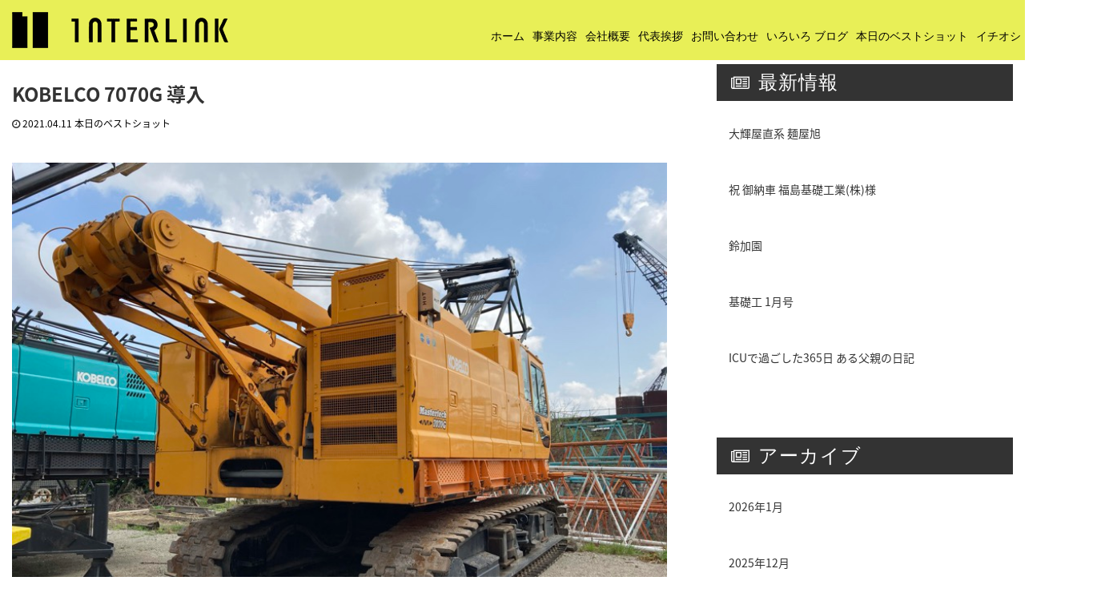

--- FILE ---
content_type: text/html; charset=UTF-8
request_url: https://www.1nterlink.co.jp/kobelco-7070g-%E5%B0%8E%E5%85%A5/
body_size: 66209
content:
<!DOCTYPE html>
<html lang="ja">
<head>

<script type="text/javascript" src="https://code.jquery.com/jquery-2.2.4.min.js"></script>
<script type="text/javascript" src="https://www.1nterlink.co.jp/home/wp-content/themes/amore_tcd028/js/nav-down.js"></script>
<script type="text/javascript" src="https://www.1nterlink.co.jp/home/wp-content/themes/amore_tcd028/js/inview.min.js"></script>

<script type="text/javascript">
$(function() {
  var header = $("nav");
  $(window).scroll(function() {
    var scroll = $(window).scrollTop();
    if (scroll >= 75) {
      header.removeClass('site-navigation').addClass("site-navigation if-top");
    } else {
      header.removeClass("site-navigation if-top").addClass('site-navigation');
    }
  });
});
</script>

  <meta charset="UTF-8">
  <meta name="viewport" content="width=device-width, initial-scale=1.0">
  <meta http-equiv="X-UA-Compatible" content="IE=edge">
  <meta name="format-detection" content="telephone=no">

  <title>KOBELCO 7070G 導入 | 海外製建設機械の最適な調達、海外建機メーカーとの交渉なら株式会社インターリンク</title>

  
  <link rel="stylesheet" href="https://fonts.googleapis.com/earlyaccess/notosansjapanese.css">
  <link rel="profile" href="https://gmpg.org/xfn/11">
  <link rel="pingback" href="https://www.1nterlink.co.jp/home/xmlrpc.php">




  
  <meta name='robots' content='max-image-preview:large' />

<!-- All in One SEO Pack 3.2.9 によって Michael Torbert の Semper Fi Web Design[968,1033] -->
<script type="application/ld+json" class="aioseop-schema">{"@context":"https://schema.org","@graph":[{"@type":"Organization","@id":"https://www.1nterlink.co.jp/#organization","url":"https://www.1nterlink.co.jp/","name":"\u6d77\u5916\u88fd\u5efa\u8a2d\u6a5f\u68b0\u306e\u6700\u9069\u306a\u8abf\u9054\u3001\u6d77\u5916\u5efa\u6a5f\u30e1\u30fc\u30ab\u30fc\u3068\u306e\u4ea4\u6e09\u306a\u3089\u682a\u5f0f\u4f1a\u793e\u30a4\u30f3\u30bf\u30fc\u30ea\u30f3\u30af","sameAs":[]},{"@type":"WebSite","@id":"https://www.1nterlink.co.jp/#website","url":"https://www.1nterlink.co.jp/","name":"\u6d77\u5916\u88fd\u5efa\u8a2d\u6a5f\u68b0\u306e\u6700\u9069\u306a\u8abf\u9054\u3001\u6d77\u5916\u5efa\u6a5f\u30e1\u30fc\u30ab\u30fc\u3068\u306e\u4ea4\u6e09\u306a\u3089\u682a\u5f0f\u4f1a\u793e\u30a4\u30f3\u30bf\u30fc\u30ea\u30f3\u30af","publisher":{"@id":"https://www.1nterlink.co.jp/#organization"}},{"@type":"WebPage","@id":"https://www.1nterlink.co.jp/kobelco-7070g-%e5%b0%8e%e5%85%a5/#webpage","url":"https://www.1nterlink.co.jp/kobelco-7070g-%e5%b0%8e%e5%85%a5/","inLanguage":"ja","name":"KOBELCO 7070G \u5c0e\u5165","isPartOf":{"@id":"https://www.1nterlink.co.jp/#website"},"image":{"@type":"ImageObject","@id":"https://www.1nterlink.co.jp/kobelco-7070g-%e5%b0%8e%e5%85%a5/#primaryimage","url":"https://www.1nterlink.co.jp/home/wp-content/uploads/2021/04/imageresizer-2.jpg","width":800,"height":600},"primaryImageOfPage":{"@id":"https://www.1nterlink.co.jp/kobelco-7070g-%e5%b0%8e%e5%85%a5/#primaryimage"},"datePublished":"2021-04-10T18:50:52+09:00","dateModified":"2021-04-10T18:50:53+09:00"},{"@type":"Article","@id":"https://www.1nterlink.co.jp/kobelco-7070g-%e5%b0%8e%e5%85%a5/#article","isPartOf":{"@id":"https://www.1nterlink.co.jp/kobelco-7070g-%e5%b0%8e%e5%85%a5/#webpage"},"author":{"@id":"https://www.1nterlink.co.jp/author/interlink/#author"},"headline":"KOBELCO 7070G \u5c0e\u5165","datePublished":"2021-04-10T18:50:52+09:00","dateModified":"2021-04-10T18:50:53+09:00","commentCount":0,"mainEntityOfPage":{"@id":"https://www.1nterlink.co.jp/kobelco-7070g-%e5%b0%8e%e5%85%a5/#webpage"},"publisher":{"@id":"https://www.1nterlink.co.jp/#organization"},"articleSection":"\u672c\u65e5\u306e\u30d9\u30b9\u30c8\u30b7\u30e7\u30c3\u30c8","image":{"@type":"ImageObject","@id":"https://www.1nterlink.co.jp/kobelco-7070g-%e5%b0%8e%e5%85%a5/#primaryimage","url":"https://www.1nterlink.co.jp/home/wp-content/uploads/2021/04/imageresizer-2.jpg","width":800,"height":600}},{"@type":"Person","@id":"https://www.1nterlink.co.jp/author/interlink/#author","name":"interlink","sameAs":[],"image":{"@type":"ImageObject","@id":"https://www.1nterlink.co.jp/#personlogo","url":"https://secure.gravatar.com/avatar/89b82a30bfe998cacb26419914187bdf?s=96&d=mm&r=g","width":96,"height":96,"caption":"interlink"}}]}</script>
<link rel="canonical" href="https://www.1nterlink.co.jp/kobelco-7070g-導入/" />
<!-- All in One SEO Pack -->
<link rel='dns-prefetch' href='//ajax.googleapis.com' />
<link rel='dns-prefetch' href='//www.google.com' />
<link rel="alternate" type="application/rss+xml" title="海外製建設機械の最適な調達、海外建機メーカーとの交渉なら株式会社インターリンク &raquo; フィード" href="https://www.1nterlink.co.jp/feed/" />
<link rel="alternate" type="application/rss+xml" title="海外製建設機械の最適な調達、海外建機メーカーとの交渉なら株式会社インターリンク &raquo; コメントフィード" href="https://www.1nterlink.co.jp/comments/feed/" />
<link rel="alternate" type="application/rss+xml" title="海外製建設機械の最適な調達、海外建機メーカーとの交渉なら株式会社インターリンク &raquo; KOBELCO 7070G 導入 のコメントのフィード" href="https://www.1nterlink.co.jp/kobelco-7070g-%e5%b0%8e%e5%85%a5/feed/" />
<script type="text/javascript">
/* <![CDATA[ */
window._wpemojiSettings = {"baseUrl":"https:\/\/s.w.org\/images\/core\/emoji\/15.0.3\/72x72\/","ext":".png","svgUrl":"https:\/\/s.w.org\/images\/core\/emoji\/15.0.3\/svg\/","svgExt":".svg","source":{"concatemoji":"https:\/\/www.1nterlink.co.jp\/home\/wp-includes\/js\/wp-emoji-release.min.js?ver=6.5.7"}};
/*! This file is auto-generated */
!function(i,n){var o,s,e;function c(e){try{var t={supportTests:e,timestamp:(new Date).valueOf()};sessionStorage.setItem(o,JSON.stringify(t))}catch(e){}}function p(e,t,n){e.clearRect(0,0,e.canvas.width,e.canvas.height),e.fillText(t,0,0);var t=new Uint32Array(e.getImageData(0,0,e.canvas.width,e.canvas.height).data),r=(e.clearRect(0,0,e.canvas.width,e.canvas.height),e.fillText(n,0,0),new Uint32Array(e.getImageData(0,0,e.canvas.width,e.canvas.height).data));return t.every(function(e,t){return e===r[t]})}function u(e,t,n){switch(t){case"flag":return n(e,"\ud83c\udff3\ufe0f\u200d\u26a7\ufe0f","\ud83c\udff3\ufe0f\u200b\u26a7\ufe0f")?!1:!n(e,"\ud83c\uddfa\ud83c\uddf3","\ud83c\uddfa\u200b\ud83c\uddf3")&&!n(e,"\ud83c\udff4\udb40\udc67\udb40\udc62\udb40\udc65\udb40\udc6e\udb40\udc67\udb40\udc7f","\ud83c\udff4\u200b\udb40\udc67\u200b\udb40\udc62\u200b\udb40\udc65\u200b\udb40\udc6e\u200b\udb40\udc67\u200b\udb40\udc7f");case"emoji":return!n(e,"\ud83d\udc26\u200d\u2b1b","\ud83d\udc26\u200b\u2b1b")}return!1}function f(e,t,n){var r="undefined"!=typeof WorkerGlobalScope&&self instanceof WorkerGlobalScope?new OffscreenCanvas(300,150):i.createElement("canvas"),a=r.getContext("2d",{willReadFrequently:!0}),o=(a.textBaseline="top",a.font="600 32px Arial",{});return e.forEach(function(e){o[e]=t(a,e,n)}),o}function t(e){var t=i.createElement("script");t.src=e,t.defer=!0,i.head.appendChild(t)}"undefined"!=typeof Promise&&(o="wpEmojiSettingsSupports",s=["flag","emoji"],n.supports={everything:!0,everythingExceptFlag:!0},e=new Promise(function(e){i.addEventListener("DOMContentLoaded",e,{once:!0})}),new Promise(function(t){var n=function(){try{var e=JSON.parse(sessionStorage.getItem(o));if("object"==typeof e&&"number"==typeof e.timestamp&&(new Date).valueOf()<e.timestamp+604800&&"object"==typeof e.supportTests)return e.supportTests}catch(e){}return null}();if(!n){if("undefined"!=typeof Worker&&"undefined"!=typeof OffscreenCanvas&&"undefined"!=typeof URL&&URL.createObjectURL&&"undefined"!=typeof Blob)try{var e="postMessage("+f.toString()+"("+[JSON.stringify(s),u.toString(),p.toString()].join(",")+"));",r=new Blob([e],{type:"text/javascript"}),a=new Worker(URL.createObjectURL(r),{name:"wpTestEmojiSupports"});return void(a.onmessage=function(e){c(n=e.data),a.terminate(),t(n)})}catch(e){}c(n=f(s,u,p))}t(n)}).then(function(e){for(var t in e)n.supports[t]=e[t],n.supports.everything=n.supports.everything&&n.supports[t],"flag"!==t&&(n.supports.everythingExceptFlag=n.supports.everythingExceptFlag&&n.supports[t]);n.supports.everythingExceptFlag=n.supports.everythingExceptFlag&&!n.supports.flag,n.DOMReady=!1,n.readyCallback=function(){n.DOMReady=!0}}).then(function(){return e}).then(function(){var e;n.supports.everything||(n.readyCallback(),(e=n.source||{}).concatemoji?t(e.concatemoji):e.wpemoji&&e.twemoji&&(t(e.twemoji),t(e.wpemoji)))}))}((window,document),window._wpemojiSettings);
/* ]]> */
</script>
<style id='wp-emoji-styles-inline-css' type='text/css'>

	img.wp-smiley, img.emoji {
		display: inline !important;
		border: none !important;
		box-shadow: none !important;
		height: 1em !important;
		width: 1em !important;
		margin: 0 0.07em !important;
		vertical-align: -0.1em !important;
		background: none !important;
		padding: 0 !important;
	}
</style>
<link rel='stylesheet' id='wp-block-library-css' href='https://www.1nterlink.co.jp/home/wp-includes/css/dist/block-library/style.min.css?ver=2.9' type='text/css' media='all' />
<style id='classic-theme-styles-inline-css' type='text/css'>
/*! This file is auto-generated */
.wp-block-button__link{color:#fff;background-color:#32373c;border-radius:9999px;box-shadow:none;text-decoration:none;padding:calc(.667em + 2px) calc(1.333em + 2px);font-size:1.125em}.wp-block-file__button{background:#32373c;color:#fff;text-decoration:none}
</style>
<style id='global-styles-inline-css' type='text/css'>
body{--wp--preset--color--black: #000000;--wp--preset--color--cyan-bluish-gray: #abb8c3;--wp--preset--color--white: #ffffff;--wp--preset--color--pale-pink: #f78da7;--wp--preset--color--vivid-red: #cf2e2e;--wp--preset--color--luminous-vivid-orange: #ff6900;--wp--preset--color--luminous-vivid-amber: #fcb900;--wp--preset--color--light-green-cyan: #7bdcb5;--wp--preset--color--vivid-green-cyan: #00d084;--wp--preset--color--pale-cyan-blue: #8ed1fc;--wp--preset--color--vivid-cyan-blue: #0693e3;--wp--preset--color--vivid-purple: #9b51e0;--wp--preset--gradient--vivid-cyan-blue-to-vivid-purple: linear-gradient(135deg,rgba(6,147,227,1) 0%,rgb(155,81,224) 100%);--wp--preset--gradient--light-green-cyan-to-vivid-green-cyan: linear-gradient(135deg,rgb(122,220,180) 0%,rgb(0,208,130) 100%);--wp--preset--gradient--luminous-vivid-amber-to-luminous-vivid-orange: linear-gradient(135deg,rgba(252,185,0,1) 0%,rgba(255,105,0,1) 100%);--wp--preset--gradient--luminous-vivid-orange-to-vivid-red: linear-gradient(135deg,rgba(255,105,0,1) 0%,rgb(207,46,46) 100%);--wp--preset--gradient--very-light-gray-to-cyan-bluish-gray: linear-gradient(135deg,rgb(238,238,238) 0%,rgb(169,184,195) 100%);--wp--preset--gradient--cool-to-warm-spectrum: linear-gradient(135deg,rgb(74,234,220) 0%,rgb(151,120,209) 20%,rgb(207,42,186) 40%,rgb(238,44,130) 60%,rgb(251,105,98) 80%,rgb(254,248,76) 100%);--wp--preset--gradient--blush-light-purple: linear-gradient(135deg,rgb(255,206,236) 0%,rgb(152,150,240) 100%);--wp--preset--gradient--blush-bordeaux: linear-gradient(135deg,rgb(254,205,165) 0%,rgb(254,45,45) 50%,rgb(107,0,62) 100%);--wp--preset--gradient--luminous-dusk: linear-gradient(135deg,rgb(255,203,112) 0%,rgb(199,81,192) 50%,rgb(65,88,208) 100%);--wp--preset--gradient--pale-ocean: linear-gradient(135deg,rgb(255,245,203) 0%,rgb(182,227,212) 50%,rgb(51,167,181) 100%);--wp--preset--gradient--electric-grass: linear-gradient(135deg,rgb(202,248,128) 0%,rgb(113,206,126) 100%);--wp--preset--gradient--midnight: linear-gradient(135deg,rgb(2,3,129) 0%,rgb(40,116,252) 100%);--wp--preset--font-size--small: 13px;--wp--preset--font-size--medium: 20px;--wp--preset--font-size--large: 36px;--wp--preset--font-size--x-large: 42px;--wp--preset--spacing--20: 0.44rem;--wp--preset--spacing--30: 0.67rem;--wp--preset--spacing--40: 1rem;--wp--preset--spacing--50: 1.5rem;--wp--preset--spacing--60: 2.25rem;--wp--preset--spacing--70: 3.38rem;--wp--preset--spacing--80: 5.06rem;--wp--preset--shadow--natural: 6px 6px 9px rgba(0, 0, 0, 0.2);--wp--preset--shadow--deep: 12px 12px 50px rgba(0, 0, 0, 0.4);--wp--preset--shadow--sharp: 6px 6px 0px rgba(0, 0, 0, 0.2);--wp--preset--shadow--outlined: 6px 6px 0px -3px rgba(255, 255, 255, 1), 6px 6px rgba(0, 0, 0, 1);--wp--preset--shadow--crisp: 6px 6px 0px rgba(0, 0, 0, 1);}:where(.is-layout-flex){gap: 0.5em;}:where(.is-layout-grid){gap: 0.5em;}body .is-layout-flex{display: flex;}body .is-layout-flex{flex-wrap: wrap;align-items: center;}body .is-layout-flex > *{margin: 0;}body .is-layout-grid{display: grid;}body .is-layout-grid > *{margin: 0;}:where(.wp-block-columns.is-layout-flex){gap: 2em;}:where(.wp-block-columns.is-layout-grid){gap: 2em;}:where(.wp-block-post-template.is-layout-flex){gap: 1.25em;}:where(.wp-block-post-template.is-layout-grid){gap: 1.25em;}.has-black-color{color: var(--wp--preset--color--black) !important;}.has-cyan-bluish-gray-color{color: var(--wp--preset--color--cyan-bluish-gray) !important;}.has-white-color{color: var(--wp--preset--color--white) !important;}.has-pale-pink-color{color: var(--wp--preset--color--pale-pink) !important;}.has-vivid-red-color{color: var(--wp--preset--color--vivid-red) !important;}.has-luminous-vivid-orange-color{color: var(--wp--preset--color--luminous-vivid-orange) !important;}.has-luminous-vivid-amber-color{color: var(--wp--preset--color--luminous-vivid-amber) !important;}.has-light-green-cyan-color{color: var(--wp--preset--color--light-green-cyan) !important;}.has-vivid-green-cyan-color{color: var(--wp--preset--color--vivid-green-cyan) !important;}.has-pale-cyan-blue-color{color: var(--wp--preset--color--pale-cyan-blue) !important;}.has-vivid-cyan-blue-color{color: var(--wp--preset--color--vivid-cyan-blue) !important;}.has-vivid-purple-color{color: var(--wp--preset--color--vivid-purple) !important;}.has-black-background-color{background-color: var(--wp--preset--color--black) !important;}.has-cyan-bluish-gray-background-color{background-color: var(--wp--preset--color--cyan-bluish-gray) !important;}.has-white-background-color{background-color: var(--wp--preset--color--white) !important;}.has-pale-pink-background-color{background-color: var(--wp--preset--color--pale-pink) !important;}.has-vivid-red-background-color{background-color: var(--wp--preset--color--vivid-red) !important;}.has-luminous-vivid-orange-background-color{background-color: var(--wp--preset--color--luminous-vivid-orange) !important;}.has-luminous-vivid-amber-background-color{background-color: var(--wp--preset--color--luminous-vivid-amber) !important;}.has-light-green-cyan-background-color{background-color: var(--wp--preset--color--light-green-cyan) !important;}.has-vivid-green-cyan-background-color{background-color: var(--wp--preset--color--vivid-green-cyan) !important;}.has-pale-cyan-blue-background-color{background-color: var(--wp--preset--color--pale-cyan-blue) !important;}.has-vivid-cyan-blue-background-color{background-color: var(--wp--preset--color--vivid-cyan-blue) !important;}.has-vivid-purple-background-color{background-color: var(--wp--preset--color--vivid-purple) !important;}.has-black-border-color{border-color: var(--wp--preset--color--black) !important;}.has-cyan-bluish-gray-border-color{border-color: var(--wp--preset--color--cyan-bluish-gray) !important;}.has-white-border-color{border-color: var(--wp--preset--color--white) !important;}.has-pale-pink-border-color{border-color: var(--wp--preset--color--pale-pink) !important;}.has-vivid-red-border-color{border-color: var(--wp--preset--color--vivid-red) !important;}.has-luminous-vivid-orange-border-color{border-color: var(--wp--preset--color--luminous-vivid-orange) !important;}.has-luminous-vivid-amber-border-color{border-color: var(--wp--preset--color--luminous-vivid-amber) !important;}.has-light-green-cyan-border-color{border-color: var(--wp--preset--color--light-green-cyan) !important;}.has-vivid-green-cyan-border-color{border-color: var(--wp--preset--color--vivid-green-cyan) !important;}.has-pale-cyan-blue-border-color{border-color: var(--wp--preset--color--pale-cyan-blue) !important;}.has-vivid-cyan-blue-border-color{border-color: var(--wp--preset--color--vivid-cyan-blue) !important;}.has-vivid-purple-border-color{border-color: var(--wp--preset--color--vivid-purple) !important;}.has-vivid-cyan-blue-to-vivid-purple-gradient-background{background: var(--wp--preset--gradient--vivid-cyan-blue-to-vivid-purple) !important;}.has-light-green-cyan-to-vivid-green-cyan-gradient-background{background: var(--wp--preset--gradient--light-green-cyan-to-vivid-green-cyan) !important;}.has-luminous-vivid-amber-to-luminous-vivid-orange-gradient-background{background: var(--wp--preset--gradient--luminous-vivid-amber-to-luminous-vivid-orange) !important;}.has-luminous-vivid-orange-to-vivid-red-gradient-background{background: var(--wp--preset--gradient--luminous-vivid-orange-to-vivid-red) !important;}.has-very-light-gray-to-cyan-bluish-gray-gradient-background{background: var(--wp--preset--gradient--very-light-gray-to-cyan-bluish-gray) !important;}.has-cool-to-warm-spectrum-gradient-background{background: var(--wp--preset--gradient--cool-to-warm-spectrum) !important;}.has-blush-light-purple-gradient-background{background: var(--wp--preset--gradient--blush-light-purple) !important;}.has-blush-bordeaux-gradient-background{background: var(--wp--preset--gradient--blush-bordeaux) !important;}.has-luminous-dusk-gradient-background{background: var(--wp--preset--gradient--luminous-dusk) !important;}.has-pale-ocean-gradient-background{background: var(--wp--preset--gradient--pale-ocean) !important;}.has-electric-grass-gradient-background{background: var(--wp--preset--gradient--electric-grass) !important;}.has-midnight-gradient-background{background: var(--wp--preset--gradient--midnight) !important;}.has-small-font-size{font-size: var(--wp--preset--font-size--small) !important;}.has-medium-font-size{font-size: var(--wp--preset--font-size--medium) !important;}.has-large-font-size{font-size: var(--wp--preset--font-size--large) !important;}.has-x-large-font-size{font-size: var(--wp--preset--font-size--x-large) !important;}
.wp-block-navigation a:where(:not(.wp-element-button)){color: inherit;}
:where(.wp-block-post-template.is-layout-flex){gap: 1.25em;}:where(.wp-block-post-template.is-layout-grid){gap: 1.25em;}
:where(.wp-block-columns.is-layout-flex){gap: 2em;}:where(.wp-block-columns.is-layout-grid){gap: 2em;}
.wp-block-pullquote{font-size: 1.5em;line-height: 1.6;}
</style>
<link rel='stylesheet' id='cpsh-shortcodes-css' href='https://www.1nterlink.co.jp/home/wp-content/plugins/column-shortcodes//assets/css/shortcodes.css?ver=1.0' type='text/css' media='all' />
<link rel='stylesheet' id='contact-form-7-css' href='https://www.1nterlink.co.jp/home/wp-content/plugins/contact-form-7/includes/css/styles.css?ver=5.1.1' type='text/css' media='all' />
<link rel='stylesheet' id='_tk-bootstrap-wp-css' href='https://www.1nterlink.co.jp/home/wp-content/themes/amore_tcd028/includes/css/bootstrap-wp.css?ver=2.9' type='text/css' media='all' />
<link rel='stylesheet' id='_tk-bootstrap-css' href='https://www.1nterlink.co.jp/home/wp-content/themes/amore_tcd028/includes/resources/bootstrap/css/bootstrap.min.css?ver=2.9' type='text/css' media='all' />
<link rel='stylesheet' id='_tk-font-awesome-css' href='https://www.1nterlink.co.jp/home/wp-content/themes/amore_tcd028/includes/css/font-awesome.min.css?ver=4.1.0' type='text/css' media='all' />
<link rel='stylesheet' id='_tk-style-css' href='https://www.1nterlink.co.jp/home/wp-content/themes/amore_tcd028/style.css?ver=2.9' type='text/css' media='all' />
<script type="text/javascript" src="https://ajax.googleapis.com/ajax/libs/jquery/1.11.3/jquery.min.js?ver=6.5.7" id="jquery-js"></script>
<script type="text/javascript" src="https://www.1nterlink.co.jp/home/wp-content/themes/amore_tcd028/includes/resources/bootstrap/js/bootstrap.js?ver=6.5.7" id="_tk-bootstrapjs-js"></script>
<script type="text/javascript" src="https://www.1nterlink.co.jp/home/wp-content/themes/amore_tcd028/includes/js/bootstrap-wp.js?ver=6.5.7" id="_tk-bootstrapwp-js"></script>
<link rel="https://api.w.org/" href="https://www.1nterlink.co.jp/wp-json/" /><link rel="alternate" type="application/json" href="https://www.1nterlink.co.jp/wp-json/wp/v2/posts/9143" /><link rel='shortlink' href='https://www.1nterlink.co.jp/?p=9143' />
<link rel="alternate" type="application/json+oembed" href="https://www.1nterlink.co.jp/wp-json/oembed/1.0/embed?url=https%3A%2F%2Fwww.1nterlink.co.jp%2Fkobelco-7070g-%25e5%25b0%258e%25e5%2585%25a5%2F" />
<link rel="alternate" type="text/xml+oembed" href="https://www.1nterlink.co.jp/wp-json/oembed/1.0/embed?url=https%3A%2F%2Fwww.1nterlink.co.jp%2Fkobelco-7070g-%25e5%25b0%258e%25e5%2585%25a5%2F&#038;format=xml" />
<meta name="cdp-version" content="1.4.6" />  
  <script type="text/javascript" src="https://www.1nterlink.co.jp/home/wp-content/themes/amore_tcd028/js/jquery.elevatezoom.js"></script>
  <script type="text/javascript" src="https://www.1nterlink.co.jp/home/wp-content/themes/amore_tcd028/parallax.js"></script>
  <script type="text/javascript" src="https://www.1nterlink.co.jp/home/wp-content/themes/amore_tcd028/js/jscript.js"></script>

  
  <script type="text/javascript">
    jQuery(function() {
      jQuery(".zoom").elevateZoom({
        zoomType : "inner",
        zoomWindowFadeIn: 500,
        zoomWindowFadeOut: 500,
        easing : true
      });
    });
  </script>


  <script type="text/javascript" src="https://www.1nterlink.co.jp/home/wp-content/themes/amore_tcd028/js/syncertel.js"></script>



<!-- slick -->
<link rel="stylesheet" type="text/css" href="https://www.1nterlink.co.jp/home/wp-content/themes/amore_tcd028/slick/slick.css" media="screen" />
<link rel="stylesheet" type="text/css" href="https://www.1nterlink.co.jp/home/wp-content/themes/amore_tcd028/slick/slick-theme.css" media="screen" />

  <link rel="stylesheet" media="screen and (max-width:991px)" href="https://www.1nterlink.co.jp/home/wp-content/themes/amore_tcd028/responsive.css?ver=2.9">
  <link rel="stylesheet" href="//maxcdn.bootstrapcdn.com/font-awesome/4.3.0/css/font-awesome.min.css">
  <link rel="stylesheet" href="https://www.1nterlink.co.jp/home/wp-content/themes/amore_tcd028/amore.css?ver=2.9" type="text/css" />
  <link rel="stylesheet" href="https://www.1nterlink.co.jp/home/wp-content/themes/amore_tcd028/comment-style.css?ver=2.9" type="text/css" />

  <!-- 社員紹介用スタイルシート -->
  <link rel="stylesheet" href="https://www.1nterlink.co.jp/home/wp-content/themes/amore_tcd028/revise.css?ver=2.9" type="text/css" />

  <style type="text/css">
          .site-navigation{position:fixed;}
    
  .fa, .wp-icon a:before {display:inline-block;font:normal normal normal 14px/1 FontAwesome;font-size:inherit;text-rendering:auto;-webkit-font-smoothing:antialiased;-moz-osx-font-smoothing:grayscale;transform:translate(0, 0)}
  .fa-phone:before, .wp-icon.wp-fa-phone a:before {content:"\f095"; margin-right:5px;}

  body { font-size:14px; }
  a {color: #333333;}
  a:hover {color: #AAAAAA;}
  #global_menu ul ul li a{background:#333333;}
  #global_menu ul ul li a:hover{background:#AAAAAA;}
  #previous_next_post a:hover{
    background: #AAAAAA;
  }
  .social-icon:hover{
    background-color: #333333 !important;
  }
  .up-arrow:hover{
    background-color: #333333 !important;
  }

  .menu-item:hover *:not(.dropdown-menu *){
    color: #333333 !important;
  }
  .menu-item a:hover{
    color: #333333 !important;
  }

    .footer-menu ul li a:hover {
    color: #e8ef57 !important;
  }

  .footer-menu .menu-item:hover *:not(.dropdown-menu *){
    color: #e8ef57 !important;
  }
  .button a, .pager li > a, .pager li > span{
    background-color: #AAAAAA;
  }
  .button a:hover, .pager li > a:hover{
    background-color: #333333;
  }
  .button-green a{
    background-color: #333333;
  }
  .button-green a:hover{
    background-color: #175E00;
  }
  .timestamp{
    color: #333333;
  }
  .blog-list-timestamp{
    color: #333333;
  }

  .first-h1{
    color: #FFFFFF;
    text-shadow: 1px 1px 1px #262626 !important;
  }
  .second-body, .second-body{
    color: #666666;
  }
  .top-headline.third_headline{
      color: #FFFFFF;
      text-shadow: 0px 0px 10px #666666;
  }
  .top-headline.fourth_headline{
      color: #000000;
      text-shadow: 0px 0px 0px #666666;
  }
  .top-headline.fifth_headline{
      color: #FFFFFF;
      text-shadow: 0px 0px 10px #666666;
  }

  .top-headline{
      color: #000000;
      text-shadow: 0px 0px 10px #666666;
  }

  .thumb:hover:after{
      box-shadow: inset 0 0 0 7px #333333;
  }


    p { word-wrap:break-word; }
  
  
  </style>



<!-- particles.js container -->

<script>
  var count_particles, stats, update;
  stats = new Stats;
  stats.setMode(0);
  stats.domElement.style.position = 'absolute';
  stats.domElement.style.left = '0px';
  stats.domElement.style.top = '0px';
  document.body.appendChild(stats.domElement);
  count_particles = document.querySelector('.js-count-particles');
  update = function() {
    stats.begin();
    stats.end();
    if (window.pJSDom[0].pJS.particles && window.pJSDom[0].pJS.particles.array) {
      count_particles.innerText = window.pJSDom[0].pJS.particles.array.length;
    }
    requestAnimationFrame(update);
  };
  requestAnimationFrame(update);
</script>

<link rel="stylesheet" href="https://maxcdn.bootstrapcdn.com/font-awesome/4.7.0/css/font-awesome.min.css">

<!-- Global site tag (gtag.js) - Google Analytics -->
<script async src="https://www.googletagmanager.com/gtag/js?id=UA-125088387-1"></script>
<script>
  window.dataLayer = window.dataLayer || [];
  function gtag(){dataLayer.push(arguments);}
  gtag('js', new Date());

  gtag('config', 'UA-125088387-1');
</script>

<link rel="stylesheet" href="https://www.1nterlink.co.jp/home/wp-content/themes/amore_tcd028/js/aos/aos.css" />
<link rel="SHORTCUT ICON" href="https://www.1nterlink.co.jp/home/wp-content/uploads/2022/11/logo_f.png" />

<link rel="apple-touch-icon" href="https://www.1nterlink.co.jp/home/wp-content/uploads/2022/11/apple-touch-icon.png" sizes="180x180">
<link rel="icon" type="image/png" href="https://www.1nterlink.co.jp/home/wp-content/uploads/2022/11/android-touch-icon.png" sizes="192x192">

<!-- slick -->
<script src="https://www.1nterlink.co.jp/home/wp-content/themes/amore_tcd028/slick/slick.min.js"></script>

<!-- object-fit for ie -->
<script src="https://www.1nterlink.co.jp/home/wp-content/themes/amore_tcd028/js/ofi.min.js"></script>

</head>

<body class="post-template-default single single-post postid-9143 single-format-standard ver2 group-blog">
  

<!---->

  <div id="verytop"></div>


  <nav id="header" class="site-navigation nav-down">
      <div class="container">
      <div class="row">
        <div class="site-navigation-inner col-xs-120 no-padding" style="padding:0px">
          <div class="navbar navbar-default">
            <div class="navbar-header">
              <button type="button" class="navbar-toggle" data-toggle="collapse" data-target=".navbar-collapse" style='z-index:3000'>
                <span class="sr-only">Toggle navigation </span>
                <span class="icon-bar"></span>
                <span class="icon-bar"></span>
                <span class="icon-bar"></span>
              </button>

              <div id="logo-area">
                <div id='logo_image'>
<h1 id="logo" style="top:10px; left:0px;"><a href=" https://www.1nterlink.co.jp/" title="海外製建設機械の最適な調達、海外建機メーカーとの交渉なら株式会社インターリンク" data-label="海外製建設機械の最適な調達、海外建機メーカーとの交渉なら株式会社インターリンク"><img class="h_logo" src="https://www.1nterlink.co.jp/home/wp-content/uploads/tcd-w/logo.png?1769441798" alt="海外製建設機械の最適な調達、海外建機メーカーとの交渉なら株式会社インターリンク" title="海外製建設機械の最適な調達、海外建機メーカーとの交渉なら株式会社インターリンク" /></a></h1>
</div>
                              </div>

            </div>







            <div class="pull-right right-menu">
                            <div class="collapse navbar-collapse"><ul id="main-menu" class="nav navbar-nav"><li id="menu-item-3119" class="menu-item menu-item-type-post_type menu-item-object-page menu-item-home menu-item-3119"><a title="ホーム" href="https://www.1nterlink.co.jp/">ホーム</a></li>
<li id="menu-item-118" class="menu-item menu-item-type-post_type menu-item-object-page menu-item-118"><a title="事業内容" href="https://www.1nterlink.co.jp/business-contents/">事業内容</a></li>
<li id="menu-item-119" class="menu-item menu-item-type-post_type menu-item-object-page menu-item-119"><a title="会社概要" href="https://www.1nterlink.co.jp/company-profile/">会社概要</a></li>
<li id="menu-item-294" class="menu-item menu-item-type-post_type menu-item-object-page menu-item-294"><a title="代表挨拶" href="https://www.1nterlink.co.jp/company-profile/message-from-the-president/">代表挨拶</a></li>
<li id="menu-item-120" class="menu-item menu-item-type-post_type menu-item-object-page menu-item-120"><a title="お問い合わせ" href="https://www.1nterlink.co.jp/contact-2/">お問い合わせ</a></li>
<li id="menu-item-11012" class="menu-item menu-item-type-taxonomy menu-item-object-category menu-item-11012"><a title="いろいろ ブログ" href="https://www.1nterlink.co.jp/category/blog/">いろいろ ブログ</a></li>
<li id="menu-item-11013" class="menu-item menu-item-type-taxonomy menu-item-object-category current-post-ancestor current-menu-parent current-post-parent menu-item-11013"><a title="本日のベストショット" href="https://www.1nterlink.co.jp/category/photo/">本日のベストショット</a></li>
<li id="menu-item-11014" class="menu-item menu-item-type-taxonomy menu-item-object-category menu-item-11014"><a title="イチオシ" href="https://www.1nterlink.co.jp/category/recommended/">イチオシ</a></li>
</ul></div>                          </div>
          </div>
        </div>
      </div>
    </div>
  </nav>



<div class="main-content">
    <div class="amore-divider romaji" data-parallax="scroll" data-image-src="">
    <div class="container">
      <div class="row">
        <div class="col-xs-120">
          <div class="top-headline" style="margin-top: 50px; margin-bottom: -20px;">ブログ</div>
        </div>
      </div>
    </div>
  </div>
  
<style type="text/css" media="screen">
.amore-divider{
  display:none !important;
}
</style>

  <div class="container amore-inner-container" style="margin-bottom:170px">
    <div class="row">
      
      <div class="col-sm-80 no-left-padding">
    	
    		
<article id="post-9143" class="post-9143 post type-post status-publish format-standard has-post-thumbnail hentry category-photo">
	<header class="breadcrumb">
			<a href="https://www.1nterlink.co.jp/"><span><img src="https://www.1nterlink.co.jp/home/wp-content/themes/amore_tcd028/images/home.png" class="breadcrumb-home"></span></a>
		<span class="fa fa-chevron-right text-muted" style="font-size:10px">&nbsp;</span>
		<span class="romaji"><a href=" http://157.205.220.21/home/blog/">ブログ</a></span>
		<span class="fa fa-chevron-right text-muted" style="font-size:10px">&nbsp;</span>
		<span class="romaji"><a href="https://www.1nterlink.co.jp/category/photo/" rel="category tag">本日のベストショット</a></span>
		<span class="fa fa-chevron-right text-muted" style="font-size:10px">&nbsp;</span>
		<span>KOBELCO 7070G 導入</span>
	
		<h2 class="page-title mt40 mb10">KOBELCO 7070G 導入</h2>

		<div class="entry-meta mb45">
						<span class='fa fa-clock-o'></span><span class='timestamp'>&nbsp;2021.04.11</span>						<span class="categories-wrap"><a href="https://www.1nterlink.co.jp/category/photo/" rel="category tag">本日のベストショット</a></span>
		</div><!-- .entry-meta -->
	</header><!-- .entry-header -->

	<div class="entry-content">
				
<!--Type1-->

<div id="share_top1">

 

<div class="sns">
<ul class="type1 clearfix">








</ul>
</div>

</div>


<!--Type2-->

<!--Type3-->

<!--Type4-->

<!--Type5-->
						<div class="entry-content-thumbnail">
			<img src='https://www.1nterlink.co.jp/home/wp-content/uploads/2021/04/imageresizer-2.jpg' style='width:100%; margin-bottom:40px' />		</div>
				
<p>7070-1Fが出ていく予定なので、</p>



<p>佐倉の置き場クレーンとして使う予定です。</p>



<p>それにしても綺麗だ。(大満足)</p>



<p>これから弊社ロゴをドンと両サイドに入れます。</p>



<p>八街には念願の120tを導入予定！</p>



<p>KOBELCO好きなのでKOBELCOで検討中。</p>



<p></p>



<p></p>



<p></p>



<p></p>
		
		                <div style="margin-top:30px;">
		
<!--Type1-->

<div id="share_top1">

 

<div class="sns">
<ul class="type1 clearfix">








</ul>
</div>

</div>


<!--Type2-->

<!--Type3-->

<!--Type4-->

<!--Type5-->
                </div>
		
		<!-- comments -->
				<!-- /comments -->

	</div><!-- .entry-content -->

				
	<footer class="entry-meta">

		
		<div class="row hidden-xs">
			<!-- single post banner -->
			<!-- /single post banner -->
		</div>

	</footer><!-- .entry-meta -->
</article><!-- #post-## -->
    		
    	
        <hr/>

        
          <!-- related posts -->
                    <div id="related_posts">
            <div class="row mb25">
                              <div class="col-xs-60 p0">
  <article id="post-11498" class="post-11498 post type-post status-publish format-standard has-post-thumbnail hentry category-photo">
    <div class='col-xs-45' style='padding-right:0px'><a href="https://www.1nterlink.co.jp/%e7%9c%8b%e6%9d%bf/"><div class="thumb"><img width="120" height="120" src="https://www.1nterlink.co.jp/home/wp-content/uploads/2022/11/17121696557633-120x120.jpg" class="attachment-size3 size-size3 wp-post-image" alt="" decoding="async" loading="lazy" srcset="https://www.1nterlink.co.jp/home/wp-content/uploads/2022/11/17121696557633-120x120.jpg 120w, https://www.1nterlink.co.jp/home/wp-content/uploads/2022/11/17121696557633-150x150.jpg 150w, https://www.1nterlink.co.jp/home/wp-content/uploads/2022/11/17121696557633-76x76.jpg 76w" sizes="(max-width: 120px) 100vw, 120px" /></div></a></div><div class='col-xs-75'><span class='fa fa-clock-o'></span><span class='timestamp romaji'>&nbsp;2022.11.14</span>　<h4 class='underline-hover' style='display:block; margin-bottom:10px; margin-top:10px'><a class='content_links' href='https://www.1nterlink.co.jp/%e7%9c%8b%e6%9d%bf/'>看板</a></h4></div>  </article><!-- #post-## -->
</div>
                                              <div class="col-xs-60 p0">
  <article id="post-3062" class="post-3062 post type-post status-publish format-standard has-post-thumbnail hentry category-photo">
    <div class='col-xs-45' style='padding-right:0px'><a href="https://www.1nterlink.co.jp/new-project-%e3%83%89%e3%82%a4%e3%83%84%e8%a3%bd-%f0%9f%87%a9%f0%9f%87%aa/"><div class="thumb"><img width="120" height="120" src="https://www.1nterlink.co.jp/home/wp-content/uploads/2020/07/2020-06-30-15-14-40-120x120.jpg" class="attachment-size3 size-size3 wp-post-image" alt="" decoding="async" loading="lazy" srcset="https://www.1nterlink.co.jp/home/wp-content/uploads/2020/07/2020-06-30-15-14-40-120x120.jpg 120w, https://www.1nterlink.co.jp/home/wp-content/uploads/2020/07/2020-06-30-15-14-40-150x150.jpg 150w, https://www.1nterlink.co.jp/home/wp-content/uploads/2020/07/2020-06-30-15-14-40-76x76.jpg 76w" sizes="(max-width: 120px) 100vw, 120px" /></div></a></div><div class='col-xs-75'><span class='fa fa-clock-o'></span><span class='timestamp romaji'>&nbsp;2020.07.8</span>　<h4 class='underline-hover' style='display:block; margin-bottom:10px; margin-top:10px'><a class='content_links' href='https://www.1nterlink.co.jp/new-project-%e3%83%89%e3%82%a4%e3%83%84%e8%a3%bd-%f0%9f%87%a9%f0%9f%87%aa/'>NEW PROJECT ドイツ製 &#x1f1e9;&#x1f1ea;</a></h4></div>  </article><!-- #post-## -->
</div>
                </div><div class="row mb25">                              <div class="col-xs-60 p0">
  <article id="post-13458" class="post-13458 post type-post status-publish format-standard has-post-thumbnail hentry category-photo">
    <div class='col-xs-45' style='padding-right:0px'><a href="https://www.1nterlink.co.jp/%e3%83%ab%e3%83%ab-lou-lou/"><div class="thumb"><img width="120" height="120" src="https://www.1nterlink.co.jp/home/wp-content/uploads/2023/11/IMG_0248-120x120.jpeg" class="attachment-size3 size-size3 wp-post-image" alt="" decoding="async" loading="lazy" srcset="https://www.1nterlink.co.jp/home/wp-content/uploads/2023/11/IMG_0248-120x120.jpeg 120w, https://www.1nterlink.co.jp/home/wp-content/uploads/2023/11/IMG_0248-150x150.jpeg 150w, https://www.1nterlink.co.jp/home/wp-content/uploads/2023/11/IMG_0248-76x76.jpeg 76w" sizes="(max-width: 120px) 100vw, 120px" /></div></a></div><div class='col-xs-75'><span class='fa fa-clock-o'></span><span class='timestamp romaji'>&nbsp;2023.11.14</span>　<h4 class='underline-hover' style='display:block; margin-bottom:10px; margin-top:10px'><a class='content_links' href='https://www.1nterlink.co.jp/%e3%83%ab%e3%83%ab-lou-lou/'>ルル Lou Lou</a></h4></div>  </article><!-- #post-## -->
</div>
                                              <div class="col-xs-60 p0">
  <article id="post-20664" class="post-20664 post type-post status-publish format-standard has-post-thumbnail hentry category-photo">
    <div class='col-xs-45' style='padding-right:0px'><a href="https://www.1nterlink.co.jp/%e5%b0%8f%e4%be%bf%e5%b0%8f%e5%83%a7-manneken-pis/"><div class="thumb"><img width="120" height="120" src="https://www.1nterlink.co.jp/home/wp-content/uploads/2025/12/IMG_6855-1-120x120.jpeg" class="attachment-size3 size-size3 wp-post-image" alt="" decoding="async" loading="lazy" srcset="https://www.1nterlink.co.jp/home/wp-content/uploads/2025/12/IMG_6855-1-120x120.jpeg 120w, https://www.1nterlink.co.jp/home/wp-content/uploads/2025/12/IMG_6855-1-150x150.jpeg 150w, https://www.1nterlink.co.jp/home/wp-content/uploads/2025/12/IMG_6855-1-76x76.jpeg 76w" sizes="(max-width: 120px) 100vw, 120px" /></div></a></div><div class='col-xs-75'><span class='fa fa-clock-o'></span><span class='timestamp romaji'>&nbsp;2025.12.17</span>　<h4 class='underline-hover' style='display:block; margin-bottom:10px; margin-top:10px'><a class='content_links' href='https://www.1nterlink.co.jp/%e5%b0%8f%e4%be%bf%e5%b0%8f%e5%83%a7-manneken-pis/'>小便小僧 Manneken Pis</a></h4></div>  </article><!-- #post-## -->
</div>
                </div><div class="row mb25">                              <div class="col-xs-60 p0">
  <article id="post-13334" class="post-13334 post type-post status-publish format-standard has-post-thumbnail hentry category-photo">
    <div class='col-xs-45' style='padding-right:0px'><a href="https://www.1nterlink.co.jp/11%e6%9c%88sogo-lot-574-kobelco-7070g/"><div class="thumb"><img width="120" height="120" src="https://www.1nterlink.co.jp/home/wp-content/uploads/2023/11/IMG_9521-120x120.jpeg" class="attachment-size3 size-size3 wp-post-image" alt="" decoding="async" loading="lazy" srcset="https://www.1nterlink.co.jp/home/wp-content/uploads/2023/11/IMG_9521-120x120.jpeg 120w, https://www.1nterlink.co.jp/home/wp-content/uploads/2023/11/IMG_9521-150x150.jpeg 150w, https://www.1nterlink.co.jp/home/wp-content/uploads/2023/11/IMG_9521-76x76.jpeg 76w" sizes="(max-width: 120px) 100vw, 120px" /></div></a></div><div class='col-xs-75'><span class='fa fa-clock-o'></span><span class='timestamp romaji'>&nbsp;2023.11.3</span>　<h4 class='underline-hover' style='display:block; margin-bottom:10px; margin-top:10px'><a class='content_links' href='https://www.1nterlink.co.jp/11%e6%9c%88sogo-lot-574-kobelco-7070g/'>11月SOGO LOT: 574 KOBELCO 7070G</a></h4></div>  </article><!-- #post-## -->
</div>
                                              <div class="col-xs-60 p0">
  <article id="post-12077" class="post-12077 post type-post status-publish format-standard has-post-thumbnail hentry category-photo">
    <div class='col-xs-45' style='padding-right:0px'><a href="https://www.1nterlink.co.jp/%e3%82%ab%e3%83%bc%e3%83%93%e3%83%bc%e6%92%83%e6%b2%88/"><div class="thumb"><img width="120" height="120" src="https://www.1nterlink.co.jp/home/wp-content/uploads/2023/04/27F9015D-CF27-4109-8EC3-BAEF2DFF3380-120x120.jpeg" class="attachment-size3 size-size3 wp-post-image" alt="" decoding="async" loading="lazy" srcset="https://www.1nterlink.co.jp/home/wp-content/uploads/2023/04/27F9015D-CF27-4109-8EC3-BAEF2DFF3380-120x120.jpeg 120w, https://www.1nterlink.co.jp/home/wp-content/uploads/2023/04/27F9015D-CF27-4109-8EC3-BAEF2DFF3380-150x150.jpeg 150w, https://www.1nterlink.co.jp/home/wp-content/uploads/2023/04/27F9015D-CF27-4109-8EC3-BAEF2DFF3380-76x76.jpeg 76w" sizes="(max-width: 120px) 100vw, 120px" /></div></a></div><div class='col-xs-75'><span class='fa fa-clock-o'></span><span class='timestamp romaji'>&nbsp;2023.04.2</span>　<h4 class='underline-hover' style='display:block; margin-bottom:10px; margin-top:10px'><a class='content_links' href='https://www.1nterlink.co.jp/%e3%82%ab%e3%83%bc%e3%83%93%e3%83%bc%e6%92%83%e6%b2%88/'>カービー撃沈</a></h4></div>  </article><!-- #post-## -->
</div>
                </div><div class="row mb25">                          </div>
          </div>
                              <!-- /related posts -->
      </div>

      <div class="col-sm-37 col-sm-offset-3 no-right-padding" style="margin-top:40px">
        
				<div class="sidebar-padder">

																									
		<div class="side_widget clearfix widget_recent_entries" id="recent-posts-2">

		<h3 class="side_headline">最新情報</h3>

		<ul>
											<li>
					<a href="https://www.1nterlink.co.jp/%e5%a4%a7%e8%bc%9d%e5%b1%8b%e7%9b%b4%e7%b3%bb-%e9%ba%ba%e5%b1%8b%e6%97%ad/">大輝屋直系 麺屋旭</a>
									</li>
											<li>
					<a href="https://www.1nterlink.co.jp/%e7%a5%9d-%e5%be%a1%e7%b4%8d%e8%bb%8a-%e7%a6%8f%e5%b3%b6%e5%9f%ba%e7%a4%8e%e5%b7%a5%e6%a5%ad%e6%a0%aa%e6%a7%98/">祝 御納車 福島基礎工業(株)様</a>
									</li>
											<li>
					<a href="https://www.1nterlink.co.jp/%e9%88%b4%e5%8a%a0%e5%9c%92/">鈴加園</a>
									</li>
											<li>
					<a href="https://www.1nterlink.co.jp/%e5%9f%ba%e7%a4%8e%e5%b7%a5-1%e6%9c%88%e5%8f%b7/">基礎工 1月号</a>
									</li>
											<li>
					<a href="https://www.1nterlink.co.jp/icu%e3%81%a7%e9%81%8e%e3%81%94%e3%81%97%e3%81%9f365%e6%97%a5-%e3%81%82%e3%82%8b%e7%88%b6%e8%a6%aa%e3%81%ae%e6%97%a5%e8%a8%98/">ICUで過ごした365日 ある父親の日記</a>
									</li>
					</ul>

		</div>
<div class="side_widget clearfix widget_archive" id="archives-2">
<h3 class="side_headline">アーカイブ</h3>

			<ul>
					<li><a href='https://www.1nterlink.co.jp/2026/01/'>2026年1月</a></li>
	<li><a href='https://www.1nterlink.co.jp/2025/12/'>2025年12月</a></li>
	<li><a href='https://www.1nterlink.co.jp/2025/11/'>2025年11月</a></li>
	<li><a href='https://www.1nterlink.co.jp/2025/10/'>2025年10月</a></li>
	<li><a href='https://www.1nterlink.co.jp/2025/09/'>2025年9月</a></li>
	<li><a href='https://www.1nterlink.co.jp/2025/08/'>2025年8月</a></li>
	<li><a href='https://www.1nterlink.co.jp/2025/07/'>2025年7月</a></li>
	<li><a href='https://www.1nterlink.co.jp/2025/06/'>2025年6月</a></li>
	<li><a href='https://www.1nterlink.co.jp/2025/05/'>2025年5月</a></li>
	<li><a href='https://www.1nterlink.co.jp/2025/04/'>2025年4月</a></li>
	<li><a href='https://www.1nterlink.co.jp/2025/03/'>2025年3月</a></li>
	<li><a href='https://www.1nterlink.co.jp/2025/02/'>2025年2月</a></li>
	<li><a href='https://www.1nterlink.co.jp/2025/01/'>2025年1月</a></li>
	<li><a href='https://www.1nterlink.co.jp/2024/12/'>2024年12月</a></li>
	<li><a href='https://www.1nterlink.co.jp/2024/11/'>2024年11月</a></li>
	<li><a href='https://www.1nterlink.co.jp/2024/10/'>2024年10月</a></li>
	<li><a href='https://www.1nterlink.co.jp/2024/09/'>2024年9月</a></li>
	<li><a href='https://www.1nterlink.co.jp/2024/08/'>2024年8月</a></li>
	<li><a href='https://www.1nterlink.co.jp/2024/07/'>2024年7月</a></li>
	<li><a href='https://www.1nterlink.co.jp/2024/06/'>2024年6月</a></li>
	<li><a href='https://www.1nterlink.co.jp/2024/05/'>2024年5月</a></li>
	<li><a href='https://www.1nterlink.co.jp/2024/04/'>2024年4月</a></li>
	<li><a href='https://www.1nterlink.co.jp/2024/03/'>2024年3月</a></li>
	<li><a href='https://www.1nterlink.co.jp/2024/02/'>2024年2月</a></li>
	<li><a href='https://www.1nterlink.co.jp/2024/01/'>2024年1月</a></li>
	<li><a href='https://www.1nterlink.co.jp/2023/12/'>2023年12月</a></li>
	<li><a href='https://www.1nterlink.co.jp/2023/11/'>2023年11月</a></li>
	<li><a href='https://www.1nterlink.co.jp/2023/10/'>2023年10月</a></li>
	<li><a href='https://www.1nterlink.co.jp/2023/09/'>2023年9月</a></li>
	<li><a href='https://www.1nterlink.co.jp/2023/08/'>2023年8月</a></li>
	<li><a href='https://www.1nterlink.co.jp/2023/07/'>2023年7月</a></li>
	<li><a href='https://www.1nterlink.co.jp/2023/06/'>2023年6月</a></li>
	<li><a href='https://www.1nterlink.co.jp/2023/05/'>2023年5月</a></li>
	<li><a href='https://www.1nterlink.co.jp/2023/04/'>2023年4月</a></li>
	<li><a href='https://www.1nterlink.co.jp/2023/03/'>2023年3月</a></li>
	<li><a href='https://www.1nterlink.co.jp/2023/02/'>2023年2月</a></li>
	<li><a href='https://www.1nterlink.co.jp/2023/01/'>2023年1月</a></li>
	<li><a href='https://www.1nterlink.co.jp/2022/12/'>2022年12月</a></li>
	<li><a href='https://www.1nterlink.co.jp/2022/11/'>2022年11月</a></li>
	<li><a href='https://www.1nterlink.co.jp/2022/10/'>2022年10月</a></li>
	<li><a href='https://www.1nterlink.co.jp/2022/09/'>2022年9月</a></li>
	<li><a href='https://www.1nterlink.co.jp/2022/08/'>2022年8月</a></li>
	<li><a href='https://www.1nterlink.co.jp/2022/07/'>2022年7月</a></li>
	<li><a href='https://www.1nterlink.co.jp/2022/06/'>2022年6月</a></li>
	<li><a href='https://www.1nterlink.co.jp/2022/05/'>2022年5月</a></li>
	<li><a href='https://www.1nterlink.co.jp/2022/04/'>2022年4月</a></li>
	<li><a href='https://www.1nterlink.co.jp/2022/03/'>2022年3月</a></li>
	<li><a href='https://www.1nterlink.co.jp/2022/02/'>2022年2月</a></li>
	<li><a href='https://www.1nterlink.co.jp/2022/01/'>2022年1月</a></li>
	<li><a href='https://www.1nterlink.co.jp/2021/12/'>2021年12月</a></li>
	<li><a href='https://www.1nterlink.co.jp/2021/11/'>2021年11月</a></li>
	<li><a href='https://www.1nterlink.co.jp/2021/10/'>2021年10月</a></li>
	<li><a href='https://www.1nterlink.co.jp/2021/09/'>2021年9月</a></li>
	<li><a href='https://www.1nterlink.co.jp/2021/08/'>2021年8月</a></li>
	<li><a href='https://www.1nterlink.co.jp/2021/07/'>2021年7月</a></li>
	<li><a href='https://www.1nterlink.co.jp/2021/06/'>2021年6月</a></li>
	<li><a href='https://www.1nterlink.co.jp/2021/05/'>2021年5月</a></li>
	<li><a href='https://www.1nterlink.co.jp/2021/04/'>2021年4月</a></li>
	<li><a href='https://www.1nterlink.co.jp/2021/03/'>2021年3月</a></li>
	<li><a href='https://www.1nterlink.co.jp/2021/02/'>2021年2月</a></li>
	<li><a href='https://www.1nterlink.co.jp/2021/01/'>2021年1月</a></li>
	<li><a href='https://www.1nterlink.co.jp/2020/12/'>2020年12月</a></li>
	<li><a href='https://www.1nterlink.co.jp/2020/11/'>2020年11月</a></li>
	<li><a href='https://www.1nterlink.co.jp/2020/10/'>2020年10月</a></li>
	<li><a href='https://www.1nterlink.co.jp/2020/09/'>2020年9月</a></li>
	<li><a href='https://www.1nterlink.co.jp/2020/08/'>2020年8月</a></li>
	<li><a href='https://www.1nterlink.co.jp/2020/07/'>2020年7月</a></li>
	<li><a href='https://www.1nterlink.co.jp/2020/06/'>2020年6月</a></li>
	<li><a href='https://www.1nterlink.co.jp/2020/05/'>2020年5月</a></li>
	<li><a href='https://www.1nterlink.co.jp/2020/04/'>2020年4月</a></li>
	<li><a href='https://www.1nterlink.co.jp/2020/03/'>2020年3月</a></li>
	<li><a href='https://www.1nterlink.co.jp/2020/02/'>2020年2月</a></li>
	<li><a href='https://www.1nterlink.co.jp/2020/01/'>2020年1月</a></li>
	<li><a href='https://www.1nterlink.co.jp/2019/12/'>2019年12月</a></li>
	<li><a href='https://www.1nterlink.co.jp/2019/11/'>2019年11月</a></li>
	<li><a href='https://www.1nterlink.co.jp/2019/10/'>2019年10月</a></li>
	<li><a href='https://www.1nterlink.co.jp/2019/09/'>2019年9月</a></li>
	<li><a href='https://www.1nterlink.co.jp/2019/08/'>2019年8月</a></li>
	<li><a href='https://www.1nterlink.co.jp/2019/07/'>2019年7月</a></li>
	<li><a href='https://www.1nterlink.co.jp/2019/06/'>2019年6月</a></li>
	<li><a href='https://www.1nterlink.co.jp/2019/05/'>2019年5月</a></li>
	<li><a href='https://www.1nterlink.co.jp/2019/04/'>2019年4月</a></li>
	<li><a href='https://www.1nterlink.co.jp/2019/03/'>2019年3月</a></li>
	<li><a href='https://www.1nterlink.co.jp/2019/02/'>2019年2月</a></li>
	<li><a href='https://www.1nterlink.co.jp/2019/01/'>2019年1月</a></li>
	<li><a href='https://www.1nterlink.co.jp/2018/12/'>2018年12月</a></li>
	<li><a href='https://www.1nterlink.co.jp/2018/11/'>2018年11月</a></li>
	<li><a href='https://www.1nterlink.co.jp/2018/10/'>2018年10月</a></li>
	<li><a href='https://www.1nterlink.co.jp/2018/09/'>2018年9月</a></li>
	<li><a href='https://www.1nterlink.co.jp/2018/08/'>2018年8月</a></li>
	<li><a href='https://www.1nterlink.co.jp/2018/07/'>2018年7月</a></li>
	<li><a href='https://www.1nterlink.co.jp/2018/06/'>2018年6月</a></li>
	<li><a href='https://www.1nterlink.co.jp/2018/05/'>2018年5月</a></li>
	<li><a href='https://www.1nterlink.co.jp/2018/04/'>2018年4月</a></li>
	<li><a href='https://www.1nterlink.co.jp/2018/03/'>2018年3月</a></li>
	<li><a href='https://www.1nterlink.co.jp/2018/02/'>2018年2月</a></li>
	<li><a href='https://www.1nterlink.co.jp/2017/11/'>2017年11月</a></li>
	<li><a href='https://www.1nterlink.co.jp/2017/10/'>2017年10月</a></li>
	<li><a href='https://www.1nterlink.co.jp/2017/07/'>2017年7月</a></li>
	<li><a href='https://www.1nterlink.co.jp/2017/06/'>2017年6月</a></li>
	<li><a href='https://www.1nterlink.co.jp/2017/05/'>2017年5月</a></li>
			</ul>

			</div>
<div class="side_widget clearfix widget_text" id="text-2">
			<div class="textwidget"><div class="fourth-pictures single-side" data-aos="fade-left">
      <a href="https://1nterlink.co.jp/home/recruit/"><img src="https://1nterlink.co.jp/home/wp-content/uploads/2016/11/top2000.png" style="padding-bottom: 15px;"></a><br>
      <a href="https://1nterlink.co.jp/home/business-contents/"><img src="https://1nterlink.co.jp/home/wp-content/uploads/2017/03/jigyo.png" style="padding-bottom: 15px;"></a><br>
      <a href="http://ameblo.jp/1nterlink/" target="_blank" rel="noopener"><img src="https://1nterlink.co.jp/home/wp-content/uploads/2018/07/takebro.jpg"></a>
 </div>
<br>
      <a href="https://store.line.me/stickershop/product/5537681" target="_blank" rel="noopener"><img src="https://1nterlink.co.jp/home/wp-content/uploads/2018/12/takeyama_line.jpg"></a>
 </div></div>
		</div>
															
		</div><!-- close .sidebar-padder -->      </div>

    </div>
  </div>
</div>









<section class="contact bg_yellowdot">
 	<div class="wrapper w2">
		<div class="leftside">
			<h2 class="mincho">お問い合わせ</h2>
			<p class="subtitle mincho">Contact</p>
			<p class="p_contact">ご相談・ご質問等ございましたら、<br>お気軽にお問い合わせください。</p>
		</div>
		<div class="rightside">
			<a class="tel_link" href="tel:03-6715-2651"><img src="https://www.1nterlink.co.jp/home/wp-content/uploads/2022/11/tel.png" alt="TEL 03-6715-2651"></a>
			<p class="open">営業時間<span>８：３０～１７：３０</span></p>
			<a href="https://www.1nterlink.co.jp/contact-2/" class="btn2020_1 mincho">ご相談・お問い合わせ</a>
		</div>
	</div>
</section>


<footer>
	<section class="top_footer">
		<div class="wrapper w2">
			<div class="leftside">
				<div id="footer_logo_area" style="top:0px; left:0px;">
<h3 id="footer_logo">
<a href="https://www.1nterlink.co.jp/" title="海外製建設機械の最適な調達、海外建機メーカーとの交渉なら株式会社インターリンク"><img class="f_logo" src="https://www.1nterlink.co.jp/home/wp-content/uploads/tcd-w/footer-image.png" alt="海外製建設機械の最適な調達、海外建機メーカーとの交渉なら株式会社インターリンク" title="海外製建設機械の最適な調達、海外建機メーカーとの交渉なら株式会社インターリンク" /></a>
</h3>
</div>
			</div>
			<div class="rightside">
				<ul class="recruit_wrap">
					<li><a class="btn2020_2 mincho" href="https://www.1nterlink.co.jp/recruit/">採用情報</a></li>
					<li><a class="btn2020_2 mincho" href="https://www.1nterlink.co.jp/company-profile/access/">アクセス</a></li>
				</ul>
				<ul class="manufacture_wrap">
					<li><a href="https://www.diesekogroup.com/" target="_brank"><img src="https://www.1nterlink.co.jp/home/wp-content/uploads/2020/07/DIESECO.png" alt="DIESECO GROUP"></a></li>
					<li><a href="https://www.rotar.com/en" target="_brank"><img src="https://www.1nterlink.co.jp/home/wp-content/uploads/2021/09/rotar.png" alt="heiko"></a></li>
					<li><a href="https://imtspa.com/" target="_brank"><img src="https://www.1nterlink.co.jp/home/wp-content/uploads/2022/11/imt.png" alt="imt"></a></li>
					<li><a href="https://huette-bohrtechnik.com/" target="_brank"><img src="https://www.1nterlink.co.jp/home/wp-content/uploads/2020/07/HUTTE.png" alt="HUTTE"></a></li>
					<!-- <li><a href="https://belldredgingpumps.com/" target="_brank"><img src="https://www.1nterlink.co.jp/home/wp-content/uploads/2020/07/BELL.png" alt="bell"></a></li> -->
					<li><a href="https://www.bridgestone.co.jp/products/dp/hose/high_voltage/" target="_brank"><img src="https://www.1nterlink.co.jp/home/wp-content/uploads/2021/05/bridgestone_w.png" alt="bridgestone"></a></li>
					<li><a href="https://premium.ipros.jp/emma-consulting/" target="_brank"><img src="https://www.1nterlink.co.jp/home/wp-content/uploads/2021/06/heiko.png" alt="heiko"></a></li>
					<li><a href="https://www.safeplast.fi/" target="_brank"><img src="https://www.1nterlink.co.jp/home/wp-content/uploads/2020/07/SAFEPLAST.png" alt="SAFEPLAST OY"></a></li>
					<li><a href="https://eurodrill.de/" target="_brank"><img src="https://www.1nterlink.co.jp/home/wp-content/uploads/2023/01/eurodrill.png" alt="eurodrill"></a></li>
				</ul>
			</div>
		</div>
	</section>
	<section class="bottom_footer">
		<div class="wrapper w2">
			<div class="leftside">
						<div class="footer-menu collapse-1 navbar-collapse-1"><ul id="menu-%e3%83%95%e3%83%83%e3%82%bf%e3%83%bc%e3%81%ae%e3%83%a1%e3%83%8b%e3%83%a5%e3%83%bc" class="nav-1 navbar-nav-1"><li id="menu-item-100" class="menu-item menu-item-type-post_type menu-item-object-page menu-item-100"><a title="会社概要" href="https://www.1nterlink.co.jp/company-profile/">会社概要</a></li>
<li id="menu-item-101" class="menu-item menu-item-type-post_type menu-item-object-page menu-item-101"><a title="お問い合わせ" href="https://www.1nterlink.co.jp/contact-2/">お問い合わせ</a></li>
<li id="menu-item-102" class="menu-item menu-item-type-post_type menu-item-object-page menu-item-102"><a title="プライバシーポリシー" href="https://www.1nterlink.co.jp/privacy-policy/">プライバシーポリシー</a></li>
<li id="menu-item-11010" class="menu-item menu-item-type-custom menu-item-object-custom menu-item-11010"><a title="PVE協会" target="_blank" href="http://pve-ytj.jp/">PVE協会</a></li>
<li id="menu-item-11011" class="menu-item menu-item-type-custom menu-item-object-custom menu-item-11011"><a title="オープンピット工法協会" target="_blank" href="http://www.openpit.jp/">オープンピット工法協会</a></li>
</ul></div>		  			</div>
			<div class="rightside">
				<small>Copyright &copy; Interlink Co Ltd. All Rights Reserved</small>
			</div>
		</div>
	</section>
</footer>

<!--
<div class="hidden-xs" style="background:#444; display: block !important; ">
  <div class="container amore-section" style="padding: 30px 0 50px;">
    <div class="row" style="color:white; width:200px; float: left; margin-right: 40px;">
      <div class="col-xs-120 text-center romaji" data-aos="fade-up"><div id="footer_logo_area" style="top:0px; left:0px;">
<h3 id="footer_logo">
<a href="https://www.1nterlink.co.jp/" title="海外製建設機械の最適な調達、海外建機メーカーとの交渉なら株式会社インターリンク"><img class="f_logo" src="https://www.1nterlink.co.jp/home/wp-content/uploads/tcd-w/footer-image.png" alt="海外製建設機械の最適な調達、海外建機メーカーとの交渉なら株式会社インターリンク" title="海外製建設機械の最適な調達、海外建機メーカーとの交渉なら株式会社インターリンク" /></a>
</h3>
</div>
aaa</div>
    </div>
        <div class="row" id="row-menu" data-aos="fade-up" style="/*width:740px;  */">

            <div class="col-xs-120 no-padding hidden-xs" style="padding-top: 10px;" >

          <div class="footer-menu collapse-1 navbar-collapse-1"><ul id="menu-%e3%83%95%e3%83%83%e3%82%bf%e3%83%bc%e3%81%ae%e3%83%a1%e3%83%8b%e3%83%a5%e3%83%bc-1" class="nav-1 navbar-nav-1"><li class="menu-item menu-item-type-post_type menu-item-object-page menu-item-100"><a title="会社概要" href="https://www.1nterlink.co.jp/company-profile/">会社概要</a></li>
<li class="menu-item menu-item-type-post_type menu-item-object-page menu-item-101"><a title="お問い合わせ" href="https://www.1nterlink.co.jp/contact-2/">お問い合わせ</a></li>
<li class="menu-item menu-item-type-post_type menu-item-object-page menu-item-102"><a title="プライバシーポリシー" href="https://www.1nterlink.co.jp/privacy-policy/">プライバシーポリシー</a></li>
<li class="menu-item menu-item-type-custom menu-item-object-custom menu-item-11010"><a title="PVE協会" target="_blank" href="http://pve-ytj.jp/">PVE協会</a></li>
<li class="menu-item menu-item-type-custom menu-item-object-custom menu-item-11011"><a title="オープンピット工法協会" target="_blank" href="http://www.openpit.jp/">オープンピット工法協会</a></li>
</ul></div>      </div>
                            </div>
  </div>
-->

















<!---------AOS JS------------->

<script src="https://www.1nterlink.co.jp/home/wp-content/themes/amore_tcd028/js/aos/aos.js"></script>

		<script>
			AOS.init({
				easing: 'ease-out-back',
				duration: 1000,
				offset: 0,
				delay: 300
			});
		</script>


<!---------END AOS JS------------->
<script type="text/javascript" id="contact-form-7-js-extra">
/* <![CDATA[ */
var wpcf7 = {"apiSettings":{"root":"https:\/\/www.1nterlink.co.jp\/wp-json\/contact-form-7\/v1","namespace":"contact-form-7\/v1"}};
/* ]]> */
</script>
<script type="text/javascript" src="https://www.1nterlink.co.jp/home/wp-content/plugins/contact-form-7/includes/js/scripts.js?ver=5.1.1" id="contact-form-7-js"></script>
<script type="text/javascript" src="https://www.google.com/recaptcha/api.js?render=6LcKrUoaAAAAAMxqkXGXnbx14BEZEE24ewUyuXMp&amp;ver=3.0" id="google-recaptcha-js"></script>
<script type="text/javascript" src="https://www.1nterlink.co.jp/home/wp-content/themes/amore_tcd028/includes/js/skip-link-focus-fix.js?ver=20130115" id="_tk-skip-link-focus-fix-js"></script>
<script type="text/javascript" src="https://www.1nterlink.co.jp/home/wp-includes/js/comment-reply.min.js?ver=6.5.7" id="comment-reply-js" async="async" data-wp-strategy="async"></script>
<script type="text/javascript">
( function( grecaptcha, sitekey ) {

	var wpcf7recaptcha = {
		execute: function() {
			grecaptcha.execute(
				sitekey,
				{ action: 'homepage' }
			).then( function( token ) {
				var forms = document.getElementsByTagName( 'form' );

				for ( var i = 0; i < forms.length; i++ ) {
					var fields = forms[ i ].getElementsByTagName( 'input' );

					for ( var j = 0; j < fields.length; j++ ) {
						var field = fields[ j ];

						if ( 'g-recaptcha-response' === field.getAttribute( 'name' ) ) {
							field.setAttribute( 'value', token );
							break;
						}
					}
				}
			} );
		}
	};

	grecaptcha.ready( wpcf7recaptcha.execute );

	document.addEventListener( 'wpcf7submit', wpcf7recaptcha.execute, false );

} )( grecaptcha, '6LcKrUoaAAAAAMxqkXGXnbx14BEZEE24ewUyuXMp' );
</script>


<script type="text/javascript">

    var canLoad = true

    function page_ajax_get(){
      var page = jQuery('.paged').last().attr('data-paged') || 2;
      var cat = null;
      var ajaxurl = 'https://tcd-wp.net/tcd028/wp-admin/admin-ajax.php';

      canLoad = false

      jQuery.ajax({
        type: 'POST',
        url: ajaxurl,
        data: {"action": "load-filter", cat: cat, paged:page },
        success: function(response) {
          if(response.length > 100){
            var id = page - 1;
            id.toString();
            jQuery("#infiniscroll").html(jQuery("#infiniscroll").html() + response);
          } else {
            jQuery("#pagerlink").html("最終ページ")
            jQuery("#pagerbutton").attr("disabled", "disabled")
          }

          setTimeout(function(){ canLoad = true }, 200)
        }
      })
    }

  jQuery(window).load(function(){

    /*-- ここは編集箇所 --*/
    jQuery("#lottie_outer").delay(8000);
    jQuery("#lottie_outer").fadeOut('slow');


    var cat = null
    var currentSlide = -1

    var fixStuff = function(){
      jQuery(".heightaswidth").each(function(){
        jQuery(this).css('height', jQuery(this).outerWidth())
      })

/* ここ削除 */

      jQuery(".verticalcenter").each(function(){
        var center = (jQuery(this).parent().width() / 2) - parseInt(jQuery(this).parent().css('padding-top'))
        //var size = jQuery(this).outerHeight() / 2
        var size = 13;
        jQuery(this).css('padding-top', center - size + 20)
      })

      jQuery(".verticalcentersplash").each(function(){
        var center = jQuery(window).height() / 2
        var size = jQuery(this).outerHeight() / 2
        jQuery(this).css('padding-top', center - size)
      })
    }

    // var nextSlide = function(){
    //   currentSlide++

    //   if(jQuery("[data-order='" + currentSlide + "']").length == 0) currentSlide = 0

    //   jQuery('.parallax-mirror[data-order]').fadeOut("slow");
    //   jQuery("[data-order='" + currentSlide + "']").fadeIn("slow");
    // }

    //   jQuery('.parallax-mirror[data-order]').hide();


    var nextSlide = function(){
      currentSlide++

      if(jQuery("[data-order='" + currentSlide + "']").length == 0) currentSlide = 0

            // if( $( window ).width() > 767 ){
        jQuery('.parallax-mirror[data-order]').fadeOut("slow");
      // } else {
            // }

      jQuery("[data-order='" + currentSlide + "']").fadeIn("slow");
    }

            // if( $( window ).width() > 767 ){
        jQuery('.parallax-mirror[data-order]').hide();
      // } else {
            // }


      fixStuff();
      nextSlide();

     setInterval(nextSlide, 3000);


     setInterval(function(){
      jQuery(".fade-me-in").first().fadeIn().removeClass('fade-me-in');
     }, 200)



     jQuery(window).resize(function() {
      fixStuff();
     });




    if (jQuery("#telephone").length && jQuery("#logo").length) {
      jQuery("#telephone").css('left', jQuery("#logo").width() + 30)
    }

    jQuery('#topcover').addClass('topcover-visible')

    jQuery("a[href*=#]:not([href=#])").click(function(){
      if(location.pathname.replace(/^\//,"")==this.pathname.replace(/^\//,"")&&location.hostname==this.hostname){
        var e=jQuery(this.hash);
        if(e=e.length?e:jQuery("[name="+this.hash.slice(1)+"]"),e.length)return jQuery("html,body").animate({scrollTop:e.offset().top},1e3),!1
      }
    })

    $(".menu-item, .menu-item a").click(function(){ })

    jQuery(window).scroll(function(){
      var center = jQuery(window).height() - 300

/*

      if(jQuery(window).scrollTop() > jQuery("#footer").offset().top - jQuery(window).height() && canLoad){
        page_ajax_get();
      }
*/

      jQuery('.invisibletexteffect').each(function(){
        var percentFromCenter = Math.abs(( (jQuery(this).offset().top + jQuery(this).outerHeight() / 2 ) - jQuery(document).scrollTop()) - center) / center

        if(percentFromCenter < 1)
          jQuery(this).removeClass('offsetted')
      })


    })
  })
  </script>

<!--↓top/slick↓-->
<script>

jQuery(function() {
    jQuery('.slide01').slick({
    autoplay: true,
    autoplaySpeed: 4000,
    arrows: true,
    slidesToShow: 3,
    slidesToScroll: 1,
	prevArrow: '<img src="https://www.1nterlink.co.jp/home/wp-content/uploads/2022/11/arrow_l.png" class="slide-arrow prev-arrow">',
    nextArrow: '<img src="https://www.1nterlink.co.jp/home/wp-content/uploads/2022/11/arrow.png" class="slide-arrow next-arrow">'

    });
});

</script>
<!--↑top/slick↑-->

<script>
$(window).on('load scroll', function(){

  var elem = $('.boxInner');

  elem.each(function () {

    var isPlay = 'isPlay';
    var elemOffset = $(this).offset().top;
    var scrollPos = $(window).scrollTop();
    var wh = $(window).height();

    if(scrollPos > elemOffset - wh + (wh / 4)){
      $(this).addClass(isPlay);
    }
  });
});
</script>

<script>
  objectFitImages('img.object-fit-img');
</script>

  <!-- facebook share button code -->
 <div id="fb-root"></div>
 <script>
 (function(d, s, id) {
   var js, fjs = d.getElementsByTagName(s)[0];
   if (d.getElementById(id)) return;
   js = d.createElement(s); js.id = id;
   js.src = "//connect.facebook.net/ja_JP/sdk.js#xfbml=1&version=v2.5";
   fjs.parentNode.insertBefore(js, fjs);
 }(document, 'script', 'facebook-jssdk'));
 </script>




 











</body>
</html>


--- FILE ---
content_type: text/html; charset=utf-8
request_url: https://www.google.com/recaptcha/api2/anchor?ar=1&k=6LcKrUoaAAAAAMxqkXGXnbx14BEZEE24ewUyuXMp&co=aHR0cHM6Ly93d3cuMW50ZXJsaW5rLmNvLmpwOjQ0Mw..&hl=en&v=PoyoqOPhxBO7pBk68S4YbpHZ&size=invisible&anchor-ms=20000&execute-ms=30000&cb=fmuqcat275vq
body_size: 48817
content:
<!DOCTYPE HTML><html dir="ltr" lang="en"><head><meta http-equiv="Content-Type" content="text/html; charset=UTF-8">
<meta http-equiv="X-UA-Compatible" content="IE=edge">
<title>reCAPTCHA</title>
<style type="text/css">
/* cyrillic-ext */
@font-face {
  font-family: 'Roboto';
  font-style: normal;
  font-weight: 400;
  font-stretch: 100%;
  src: url(//fonts.gstatic.com/s/roboto/v48/KFO7CnqEu92Fr1ME7kSn66aGLdTylUAMa3GUBHMdazTgWw.woff2) format('woff2');
  unicode-range: U+0460-052F, U+1C80-1C8A, U+20B4, U+2DE0-2DFF, U+A640-A69F, U+FE2E-FE2F;
}
/* cyrillic */
@font-face {
  font-family: 'Roboto';
  font-style: normal;
  font-weight: 400;
  font-stretch: 100%;
  src: url(//fonts.gstatic.com/s/roboto/v48/KFO7CnqEu92Fr1ME7kSn66aGLdTylUAMa3iUBHMdazTgWw.woff2) format('woff2');
  unicode-range: U+0301, U+0400-045F, U+0490-0491, U+04B0-04B1, U+2116;
}
/* greek-ext */
@font-face {
  font-family: 'Roboto';
  font-style: normal;
  font-weight: 400;
  font-stretch: 100%;
  src: url(//fonts.gstatic.com/s/roboto/v48/KFO7CnqEu92Fr1ME7kSn66aGLdTylUAMa3CUBHMdazTgWw.woff2) format('woff2');
  unicode-range: U+1F00-1FFF;
}
/* greek */
@font-face {
  font-family: 'Roboto';
  font-style: normal;
  font-weight: 400;
  font-stretch: 100%;
  src: url(//fonts.gstatic.com/s/roboto/v48/KFO7CnqEu92Fr1ME7kSn66aGLdTylUAMa3-UBHMdazTgWw.woff2) format('woff2');
  unicode-range: U+0370-0377, U+037A-037F, U+0384-038A, U+038C, U+038E-03A1, U+03A3-03FF;
}
/* math */
@font-face {
  font-family: 'Roboto';
  font-style: normal;
  font-weight: 400;
  font-stretch: 100%;
  src: url(//fonts.gstatic.com/s/roboto/v48/KFO7CnqEu92Fr1ME7kSn66aGLdTylUAMawCUBHMdazTgWw.woff2) format('woff2');
  unicode-range: U+0302-0303, U+0305, U+0307-0308, U+0310, U+0312, U+0315, U+031A, U+0326-0327, U+032C, U+032F-0330, U+0332-0333, U+0338, U+033A, U+0346, U+034D, U+0391-03A1, U+03A3-03A9, U+03B1-03C9, U+03D1, U+03D5-03D6, U+03F0-03F1, U+03F4-03F5, U+2016-2017, U+2034-2038, U+203C, U+2040, U+2043, U+2047, U+2050, U+2057, U+205F, U+2070-2071, U+2074-208E, U+2090-209C, U+20D0-20DC, U+20E1, U+20E5-20EF, U+2100-2112, U+2114-2115, U+2117-2121, U+2123-214F, U+2190, U+2192, U+2194-21AE, U+21B0-21E5, U+21F1-21F2, U+21F4-2211, U+2213-2214, U+2216-22FF, U+2308-230B, U+2310, U+2319, U+231C-2321, U+2336-237A, U+237C, U+2395, U+239B-23B7, U+23D0, U+23DC-23E1, U+2474-2475, U+25AF, U+25B3, U+25B7, U+25BD, U+25C1, U+25CA, U+25CC, U+25FB, U+266D-266F, U+27C0-27FF, U+2900-2AFF, U+2B0E-2B11, U+2B30-2B4C, U+2BFE, U+3030, U+FF5B, U+FF5D, U+1D400-1D7FF, U+1EE00-1EEFF;
}
/* symbols */
@font-face {
  font-family: 'Roboto';
  font-style: normal;
  font-weight: 400;
  font-stretch: 100%;
  src: url(//fonts.gstatic.com/s/roboto/v48/KFO7CnqEu92Fr1ME7kSn66aGLdTylUAMaxKUBHMdazTgWw.woff2) format('woff2');
  unicode-range: U+0001-000C, U+000E-001F, U+007F-009F, U+20DD-20E0, U+20E2-20E4, U+2150-218F, U+2190, U+2192, U+2194-2199, U+21AF, U+21E6-21F0, U+21F3, U+2218-2219, U+2299, U+22C4-22C6, U+2300-243F, U+2440-244A, U+2460-24FF, U+25A0-27BF, U+2800-28FF, U+2921-2922, U+2981, U+29BF, U+29EB, U+2B00-2BFF, U+4DC0-4DFF, U+FFF9-FFFB, U+10140-1018E, U+10190-1019C, U+101A0, U+101D0-101FD, U+102E0-102FB, U+10E60-10E7E, U+1D2C0-1D2D3, U+1D2E0-1D37F, U+1F000-1F0FF, U+1F100-1F1AD, U+1F1E6-1F1FF, U+1F30D-1F30F, U+1F315, U+1F31C, U+1F31E, U+1F320-1F32C, U+1F336, U+1F378, U+1F37D, U+1F382, U+1F393-1F39F, U+1F3A7-1F3A8, U+1F3AC-1F3AF, U+1F3C2, U+1F3C4-1F3C6, U+1F3CA-1F3CE, U+1F3D4-1F3E0, U+1F3ED, U+1F3F1-1F3F3, U+1F3F5-1F3F7, U+1F408, U+1F415, U+1F41F, U+1F426, U+1F43F, U+1F441-1F442, U+1F444, U+1F446-1F449, U+1F44C-1F44E, U+1F453, U+1F46A, U+1F47D, U+1F4A3, U+1F4B0, U+1F4B3, U+1F4B9, U+1F4BB, U+1F4BF, U+1F4C8-1F4CB, U+1F4D6, U+1F4DA, U+1F4DF, U+1F4E3-1F4E6, U+1F4EA-1F4ED, U+1F4F7, U+1F4F9-1F4FB, U+1F4FD-1F4FE, U+1F503, U+1F507-1F50B, U+1F50D, U+1F512-1F513, U+1F53E-1F54A, U+1F54F-1F5FA, U+1F610, U+1F650-1F67F, U+1F687, U+1F68D, U+1F691, U+1F694, U+1F698, U+1F6AD, U+1F6B2, U+1F6B9-1F6BA, U+1F6BC, U+1F6C6-1F6CF, U+1F6D3-1F6D7, U+1F6E0-1F6EA, U+1F6F0-1F6F3, U+1F6F7-1F6FC, U+1F700-1F7FF, U+1F800-1F80B, U+1F810-1F847, U+1F850-1F859, U+1F860-1F887, U+1F890-1F8AD, U+1F8B0-1F8BB, U+1F8C0-1F8C1, U+1F900-1F90B, U+1F93B, U+1F946, U+1F984, U+1F996, U+1F9E9, U+1FA00-1FA6F, U+1FA70-1FA7C, U+1FA80-1FA89, U+1FA8F-1FAC6, U+1FACE-1FADC, U+1FADF-1FAE9, U+1FAF0-1FAF8, U+1FB00-1FBFF;
}
/* vietnamese */
@font-face {
  font-family: 'Roboto';
  font-style: normal;
  font-weight: 400;
  font-stretch: 100%;
  src: url(//fonts.gstatic.com/s/roboto/v48/KFO7CnqEu92Fr1ME7kSn66aGLdTylUAMa3OUBHMdazTgWw.woff2) format('woff2');
  unicode-range: U+0102-0103, U+0110-0111, U+0128-0129, U+0168-0169, U+01A0-01A1, U+01AF-01B0, U+0300-0301, U+0303-0304, U+0308-0309, U+0323, U+0329, U+1EA0-1EF9, U+20AB;
}
/* latin-ext */
@font-face {
  font-family: 'Roboto';
  font-style: normal;
  font-weight: 400;
  font-stretch: 100%;
  src: url(//fonts.gstatic.com/s/roboto/v48/KFO7CnqEu92Fr1ME7kSn66aGLdTylUAMa3KUBHMdazTgWw.woff2) format('woff2');
  unicode-range: U+0100-02BA, U+02BD-02C5, U+02C7-02CC, U+02CE-02D7, U+02DD-02FF, U+0304, U+0308, U+0329, U+1D00-1DBF, U+1E00-1E9F, U+1EF2-1EFF, U+2020, U+20A0-20AB, U+20AD-20C0, U+2113, U+2C60-2C7F, U+A720-A7FF;
}
/* latin */
@font-face {
  font-family: 'Roboto';
  font-style: normal;
  font-weight: 400;
  font-stretch: 100%;
  src: url(//fonts.gstatic.com/s/roboto/v48/KFO7CnqEu92Fr1ME7kSn66aGLdTylUAMa3yUBHMdazQ.woff2) format('woff2');
  unicode-range: U+0000-00FF, U+0131, U+0152-0153, U+02BB-02BC, U+02C6, U+02DA, U+02DC, U+0304, U+0308, U+0329, U+2000-206F, U+20AC, U+2122, U+2191, U+2193, U+2212, U+2215, U+FEFF, U+FFFD;
}
/* cyrillic-ext */
@font-face {
  font-family: 'Roboto';
  font-style: normal;
  font-weight: 500;
  font-stretch: 100%;
  src: url(//fonts.gstatic.com/s/roboto/v48/KFO7CnqEu92Fr1ME7kSn66aGLdTylUAMa3GUBHMdazTgWw.woff2) format('woff2');
  unicode-range: U+0460-052F, U+1C80-1C8A, U+20B4, U+2DE0-2DFF, U+A640-A69F, U+FE2E-FE2F;
}
/* cyrillic */
@font-face {
  font-family: 'Roboto';
  font-style: normal;
  font-weight: 500;
  font-stretch: 100%;
  src: url(//fonts.gstatic.com/s/roboto/v48/KFO7CnqEu92Fr1ME7kSn66aGLdTylUAMa3iUBHMdazTgWw.woff2) format('woff2');
  unicode-range: U+0301, U+0400-045F, U+0490-0491, U+04B0-04B1, U+2116;
}
/* greek-ext */
@font-face {
  font-family: 'Roboto';
  font-style: normal;
  font-weight: 500;
  font-stretch: 100%;
  src: url(//fonts.gstatic.com/s/roboto/v48/KFO7CnqEu92Fr1ME7kSn66aGLdTylUAMa3CUBHMdazTgWw.woff2) format('woff2');
  unicode-range: U+1F00-1FFF;
}
/* greek */
@font-face {
  font-family: 'Roboto';
  font-style: normal;
  font-weight: 500;
  font-stretch: 100%;
  src: url(//fonts.gstatic.com/s/roboto/v48/KFO7CnqEu92Fr1ME7kSn66aGLdTylUAMa3-UBHMdazTgWw.woff2) format('woff2');
  unicode-range: U+0370-0377, U+037A-037F, U+0384-038A, U+038C, U+038E-03A1, U+03A3-03FF;
}
/* math */
@font-face {
  font-family: 'Roboto';
  font-style: normal;
  font-weight: 500;
  font-stretch: 100%;
  src: url(//fonts.gstatic.com/s/roboto/v48/KFO7CnqEu92Fr1ME7kSn66aGLdTylUAMawCUBHMdazTgWw.woff2) format('woff2');
  unicode-range: U+0302-0303, U+0305, U+0307-0308, U+0310, U+0312, U+0315, U+031A, U+0326-0327, U+032C, U+032F-0330, U+0332-0333, U+0338, U+033A, U+0346, U+034D, U+0391-03A1, U+03A3-03A9, U+03B1-03C9, U+03D1, U+03D5-03D6, U+03F0-03F1, U+03F4-03F5, U+2016-2017, U+2034-2038, U+203C, U+2040, U+2043, U+2047, U+2050, U+2057, U+205F, U+2070-2071, U+2074-208E, U+2090-209C, U+20D0-20DC, U+20E1, U+20E5-20EF, U+2100-2112, U+2114-2115, U+2117-2121, U+2123-214F, U+2190, U+2192, U+2194-21AE, U+21B0-21E5, U+21F1-21F2, U+21F4-2211, U+2213-2214, U+2216-22FF, U+2308-230B, U+2310, U+2319, U+231C-2321, U+2336-237A, U+237C, U+2395, U+239B-23B7, U+23D0, U+23DC-23E1, U+2474-2475, U+25AF, U+25B3, U+25B7, U+25BD, U+25C1, U+25CA, U+25CC, U+25FB, U+266D-266F, U+27C0-27FF, U+2900-2AFF, U+2B0E-2B11, U+2B30-2B4C, U+2BFE, U+3030, U+FF5B, U+FF5D, U+1D400-1D7FF, U+1EE00-1EEFF;
}
/* symbols */
@font-face {
  font-family: 'Roboto';
  font-style: normal;
  font-weight: 500;
  font-stretch: 100%;
  src: url(//fonts.gstatic.com/s/roboto/v48/KFO7CnqEu92Fr1ME7kSn66aGLdTylUAMaxKUBHMdazTgWw.woff2) format('woff2');
  unicode-range: U+0001-000C, U+000E-001F, U+007F-009F, U+20DD-20E0, U+20E2-20E4, U+2150-218F, U+2190, U+2192, U+2194-2199, U+21AF, U+21E6-21F0, U+21F3, U+2218-2219, U+2299, U+22C4-22C6, U+2300-243F, U+2440-244A, U+2460-24FF, U+25A0-27BF, U+2800-28FF, U+2921-2922, U+2981, U+29BF, U+29EB, U+2B00-2BFF, U+4DC0-4DFF, U+FFF9-FFFB, U+10140-1018E, U+10190-1019C, U+101A0, U+101D0-101FD, U+102E0-102FB, U+10E60-10E7E, U+1D2C0-1D2D3, U+1D2E0-1D37F, U+1F000-1F0FF, U+1F100-1F1AD, U+1F1E6-1F1FF, U+1F30D-1F30F, U+1F315, U+1F31C, U+1F31E, U+1F320-1F32C, U+1F336, U+1F378, U+1F37D, U+1F382, U+1F393-1F39F, U+1F3A7-1F3A8, U+1F3AC-1F3AF, U+1F3C2, U+1F3C4-1F3C6, U+1F3CA-1F3CE, U+1F3D4-1F3E0, U+1F3ED, U+1F3F1-1F3F3, U+1F3F5-1F3F7, U+1F408, U+1F415, U+1F41F, U+1F426, U+1F43F, U+1F441-1F442, U+1F444, U+1F446-1F449, U+1F44C-1F44E, U+1F453, U+1F46A, U+1F47D, U+1F4A3, U+1F4B0, U+1F4B3, U+1F4B9, U+1F4BB, U+1F4BF, U+1F4C8-1F4CB, U+1F4D6, U+1F4DA, U+1F4DF, U+1F4E3-1F4E6, U+1F4EA-1F4ED, U+1F4F7, U+1F4F9-1F4FB, U+1F4FD-1F4FE, U+1F503, U+1F507-1F50B, U+1F50D, U+1F512-1F513, U+1F53E-1F54A, U+1F54F-1F5FA, U+1F610, U+1F650-1F67F, U+1F687, U+1F68D, U+1F691, U+1F694, U+1F698, U+1F6AD, U+1F6B2, U+1F6B9-1F6BA, U+1F6BC, U+1F6C6-1F6CF, U+1F6D3-1F6D7, U+1F6E0-1F6EA, U+1F6F0-1F6F3, U+1F6F7-1F6FC, U+1F700-1F7FF, U+1F800-1F80B, U+1F810-1F847, U+1F850-1F859, U+1F860-1F887, U+1F890-1F8AD, U+1F8B0-1F8BB, U+1F8C0-1F8C1, U+1F900-1F90B, U+1F93B, U+1F946, U+1F984, U+1F996, U+1F9E9, U+1FA00-1FA6F, U+1FA70-1FA7C, U+1FA80-1FA89, U+1FA8F-1FAC6, U+1FACE-1FADC, U+1FADF-1FAE9, U+1FAF0-1FAF8, U+1FB00-1FBFF;
}
/* vietnamese */
@font-face {
  font-family: 'Roboto';
  font-style: normal;
  font-weight: 500;
  font-stretch: 100%;
  src: url(//fonts.gstatic.com/s/roboto/v48/KFO7CnqEu92Fr1ME7kSn66aGLdTylUAMa3OUBHMdazTgWw.woff2) format('woff2');
  unicode-range: U+0102-0103, U+0110-0111, U+0128-0129, U+0168-0169, U+01A0-01A1, U+01AF-01B0, U+0300-0301, U+0303-0304, U+0308-0309, U+0323, U+0329, U+1EA0-1EF9, U+20AB;
}
/* latin-ext */
@font-face {
  font-family: 'Roboto';
  font-style: normal;
  font-weight: 500;
  font-stretch: 100%;
  src: url(//fonts.gstatic.com/s/roboto/v48/KFO7CnqEu92Fr1ME7kSn66aGLdTylUAMa3KUBHMdazTgWw.woff2) format('woff2');
  unicode-range: U+0100-02BA, U+02BD-02C5, U+02C7-02CC, U+02CE-02D7, U+02DD-02FF, U+0304, U+0308, U+0329, U+1D00-1DBF, U+1E00-1E9F, U+1EF2-1EFF, U+2020, U+20A0-20AB, U+20AD-20C0, U+2113, U+2C60-2C7F, U+A720-A7FF;
}
/* latin */
@font-face {
  font-family: 'Roboto';
  font-style: normal;
  font-weight: 500;
  font-stretch: 100%;
  src: url(//fonts.gstatic.com/s/roboto/v48/KFO7CnqEu92Fr1ME7kSn66aGLdTylUAMa3yUBHMdazQ.woff2) format('woff2');
  unicode-range: U+0000-00FF, U+0131, U+0152-0153, U+02BB-02BC, U+02C6, U+02DA, U+02DC, U+0304, U+0308, U+0329, U+2000-206F, U+20AC, U+2122, U+2191, U+2193, U+2212, U+2215, U+FEFF, U+FFFD;
}
/* cyrillic-ext */
@font-face {
  font-family: 'Roboto';
  font-style: normal;
  font-weight: 900;
  font-stretch: 100%;
  src: url(//fonts.gstatic.com/s/roboto/v48/KFO7CnqEu92Fr1ME7kSn66aGLdTylUAMa3GUBHMdazTgWw.woff2) format('woff2');
  unicode-range: U+0460-052F, U+1C80-1C8A, U+20B4, U+2DE0-2DFF, U+A640-A69F, U+FE2E-FE2F;
}
/* cyrillic */
@font-face {
  font-family: 'Roboto';
  font-style: normal;
  font-weight: 900;
  font-stretch: 100%;
  src: url(//fonts.gstatic.com/s/roboto/v48/KFO7CnqEu92Fr1ME7kSn66aGLdTylUAMa3iUBHMdazTgWw.woff2) format('woff2');
  unicode-range: U+0301, U+0400-045F, U+0490-0491, U+04B0-04B1, U+2116;
}
/* greek-ext */
@font-face {
  font-family: 'Roboto';
  font-style: normal;
  font-weight: 900;
  font-stretch: 100%;
  src: url(//fonts.gstatic.com/s/roboto/v48/KFO7CnqEu92Fr1ME7kSn66aGLdTylUAMa3CUBHMdazTgWw.woff2) format('woff2');
  unicode-range: U+1F00-1FFF;
}
/* greek */
@font-face {
  font-family: 'Roboto';
  font-style: normal;
  font-weight: 900;
  font-stretch: 100%;
  src: url(//fonts.gstatic.com/s/roboto/v48/KFO7CnqEu92Fr1ME7kSn66aGLdTylUAMa3-UBHMdazTgWw.woff2) format('woff2');
  unicode-range: U+0370-0377, U+037A-037F, U+0384-038A, U+038C, U+038E-03A1, U+03A3-03FF;
}
/* math */
@font-face {
  font-family: 'Roboto';
  font-style: normal;
  font-weight: 900;
  font-stretch: 100%;
  src: url(//fonts.gstatic.com/s/roboto/v48/KFO7CnqEu92Fr1ME7kSn66aGLdTylUAMawCUBHMdazTgWw.woff2) format('woff2');
  unicode-range: U+0302-0303, U+0305, U+0307-0308, U+0310, U+0312, U+0315, U+031A, U+0326-0327, U+032C, U+032F-0330, U+0332-0333, U+0338, U+033A, U+0346, U+034D, U+0391-03A1, U+03A3-03A9, U+03B1-03C9, U+03D1, U+03D5-03D6, U+03F0-03F1, U+03F4-03F5, U+2016-2017, U+2034-2038, U+203C, U+2040, U+2043, U+2047, U+2050, U+2057, U+205F, U+2070-2071, U+2074-208E, U+2090-209C, U+20D0-20DC, U+20E1, U+20E5-20EF, U+2100-2112, U+2114-2115, U+2117-2121, U+2123-214F, U+2190, U+2192, U+2194-21AE, U+21B0-21E5, U+21F1-21F2, U+21F4-2211, U+2213-2214, U+2216-22FF, U+2308-230B, U+2310, U+2319, U+231C-2321, U+2336-237A, U+237C, U+2395, U+239B-23B7, U+23D0, U+23DC-23E1, U+2474-2475, U+25AF, U+25B3, U+25B7, U+25BD, U+25C1, U+25CA, U+25CC, U+25FB, U+266D-266F, U+27C0-27FF, U+2900-2AFF, U+2B0E-2B11, U+2B30-2B4C, U+2BFE, U+3030, U+FF5B, U+FF5D, U+1D400-1D7FF, U+1EE00-1EEFF;
}
/* symbols */
@font-face {
  font-family: 'Roboto';
  font-style: normal;
  font-weight: 900;
  font-stretch: 100%;
  src: url(//fonts.gstatic.com/s/roboto/v48/KFO7CnqEu92Fr1ME7kSn66aGLdTylUAMaxKUBHMdazTgWw.woff2) format('woff2');
  unicode-range: U+0001-000C, U+000E-001F, U+007F-009F, U+20DD-20E0, U+20E2-20E4, U+2150-218F, U+2190, U+2192, U+2194-2199, U+21AF, U+21E6-21F0, U+21F3, U+2218-2219, U+2299, U+22C4-22C6, U+2300-243F, U+2440-244A, U+2460-24FF, U+25A0-27BF, U+2800-28FF, U+2921-2922, U+2981, U+29BF, U+29EB, U+2B00-2BFF, U+4DC0-4DFF, U+FFF9-FFFB, U+10140-1018E, U+10190-1019C, U+101A0, U+101D0-101FD, U+102E0-102FB, U+10E60-10E7E, U+1D2C0-1D2D3, U+1D2E0-1D37F, U+1F000-1F0FF, U+1F100-1F1AD, U+1F1E6-1F1FF, U+1F30D-1F30F, U+1F315, U+1F31C, U+1F31E, U+1F320-1F32C, U+1F336, U+1F378, U+1F37D, U+1F382, U+1F393-1F39F, U+1F3A7-1F3A8, U+1F3AC-1F3AF, U+1F3C2, U+1F3C4-1F3C6, U+1F3CA-1F3CE, U+1F3D4-1F3E0, U+1F3ED, U+1F3F1-1F3F3, U+1F3F5-1F3F7, U+1F408, U+1F415, U+1F41F, U+1F426, U+1F43F, U+1F441-1F442, U+1F444, U+1F446-1F449, U+1F44C-1F44E, U+1F453, U+1F46A, U+1F47D, U+1F4A3, U+1F4B0, U+1F4B3, U+1F4B9, U+1F4BB, U+1F4BF, U+1F4C8-1F4CB, U+1F4D6, U+1F4DA, U+1F4DF, U+1F4E3-1F4E6, U+1F4EA-1F4ED, U+1F4F7, U+1F4F9-1F4FB, U+1F4FD-1F4FE, U+1F503, U+1F507-1F50B, U+1F50D, U+1F512-1F513, U+1F53E-1F54A, U+1F54F-1F5FA, U+1F610, U+1F650-1F67F, U+1F687, U+1F68D, U+1F691, U+1F694, U+1F698, U+1F6AD, U+1F6B2, U+1F6B9-1F6BA, U+1F6BC, U+1F6C6-1F6CF, U+1F6D3-1F6D7, U+1F6E0-1F6EA, U+1F6F0-1F6F3, U+1F6F7-1F6FC, U+1F700-1F7FF, U+1F800-1F80B, U+1F810-1F847, U+1F850-1F859, U+1F860-1F887, U+1F890-1F8AD, U+1F8B0-1F8BB, U+1F8C0-1F8C1, U+1F900-1F90B, U+1F93B, U+1F946, U+1F984, U+1F996, U+1F9E9, U+1FA00-1FA6F, U+1FA70-1FA7C, U+1FA80-1FA89, U+1FA8F-1FAC6, U+1FACE-1FADC, U+1FADF-1FAE9, U+1FAF0-1FAF8, U+1FB00-1FBFF;
}
/* vietnamese */
@font-face {
  font-family: 'Roboto';
  font-style: normal;
  font-weight: 900;
  font-stretch: 100%;
  src: url(//fonts.gstatic.com/s/roboto/v48/KFO7CnqEu92Fr1ME7kSn66aGLdTylUAMa3OUBHMdazTgWw.woff2) format('woff2');
  unicode-range: U+0102-0103, U+0110-0111, U+0128-0129, U+0168-0169, U+01A0-01A1, U+01AF-01B0, U+0300-0301, U+0303-0304, U+0308-0309, U+0323, U+0329, U+1EA0-1EF9, U+20AB;
}
/* latin-ext */
@font-face {
  font-family: 'Roboto';
  font-style: normal;
  font-weight: 900;
  font-stretch: 100%;
  src: url(//fonts.gstatic.com/s/roboto/v48/KFO7CnqEu92Fr1ME7kSn66aGLdTylUAMa3KUBHMdazTgWw.woff2) format('woff2');
  unicode-range: U+0100-02BA, U+02BD-02C5, U+02C7-02CC, U+02CE-02D7, U+02DD-02FF, U+0304, U+0308, U+0329, U+1D00-1DBF, U+1E00-1E9F, U+1EF2-1EFF, U+2020, U+20A0-20AB, U+20AD-20C0, U+2113, U+2C60-2C7F, U+A720-A7FF;
}
/* latin */
@font-face {
  font-family: 'Roboto';
  font-style: normal;
  font-weight: 900;
  font-stretch: 100%;
  src: url(//fonts.gstatic.com/s/roboto/v48/KFO7CnqEu92Fr1ME7kSn66aGLdTylUAMa3yUBHMdazQ.woff2) format('woff2');
  unicode-range: U+0000-00FF, U+0131, U+0152-0153, U+02BB-02BC, U+02C6, U+02DA, U+02DC, U+0304, U+0308, U+0329, U+2000-206F, U+20AC, U+2122, U+2191, U+2193, U+2212, U+2215, U+FEFF, U+FFFD;
}

</style>
<link rel="stylesheet" type="text/css" href="https://www.gstatic.com/recaptcha/releases/PoyoqOPhxBO7pBk68S4YbpHZ/styles__ltr.css">
<script nonce="HS1rwra_PbH_be-P1n5VXA" type="text/javascript">window['__recaptcha_api'] = 'https://www.google.com/recaptcha/api2/';</script>
<script type="text/javascript" src="https://www.gstatic.com/recaptcha/releases/PoyoqOPhxBO7pBk68S4YbpHZ/recaptcha__en.js" nonce="HS1rwra_PbH_be-P1n5VXA">
      
    </script></head>
<body><div id="rc-anchor-alert" class="rc-anchor-alert"></div>
<input type="hidden" id="recaptcha-token" value="[base64]">
<script type="text/javascript" nonce="HS1rwra_PbH_be-P1n5VXA">
      recaptcha.anchor.Main.init("[\x22ainput\x22,[\x22bgdata\x22,\x22\x22,\[base64]/[base64]/[base64]/[base64]/[base64]/UltsKytdPUU6KEU8MjA0OD9SW2wrK109RT4+NnwxOTI6KChFJjY0NTEyKT09NTUyOTYmJk0rMTxjLmxlbmd0aCYmKGMuY2hhckNvZGVBdChNKzEpJjY0NTEyKT09NTYzMjA/[base64]/[base64]/[base64]/[base64]/[base64]/[base64]/[base64]\x22,\[base64]\\u003d\\u003d\x22,\x22X8KCNcKPwrofw4V7wqzCnsODw7FOwrjDv8KbwpgHwobDo3DCuC8Owqs0wpFXw5PDtjRUY8KVw6nDusOWeEgDTcK3w6t3w6/CrWU0wrLDmMOwwrbCpsKlwp7Cq8KSFsK7wqx/wpg9wq1mw7PCvjg2w5zCvQrDunTDoBtuUcOCwp15w6QTAcOxwrbDpsKVWjPCvC8dYRzCvMO4MMKnwpbDnDbCl3E3e8K/w7tfw6BKOBADw4zDiMKzS8OAXMKUwrhpwrnDh3HDksKuAQzDpwzCicOUw6VhGwDDg0Nnwo4Rw6USJFzDosOWw5h/IlPCnsK/QAzDnFwYwo7CgCLCp0LDpAsowoPDkwvDrBBXEGhiw7bCjC/CuMKpaQNWQsOVDWPCp8O/w6XDmxzCncKmYnlPw6JtwolLXRTCpDHDncOHw5Q7w6bCtwHDgAhawofDgwlgLngwwqcvworDoMOmw6k2w5dmS8OMenIIPQJvaGnCu8KWw7oPwoI2w57DhsOnC8K6b8KeCE/Cu2HDm8Offw0EE3xew7VuBW7DrMK2Q8K/[base64]/CvsO0wqjCtsOywokAUsKBRg/Ci2DDhMOXwo1wBcKvGUzCtCfDjMORw5jDmsK7TSfCh8K1Pz3CrkgjRMOAwpDDmcKRw5oqE1dbSXfCtsKMw5UoQsOzElPDtsKrUVLCscO5w4V2VsKJEsKGY8KOG8K7wrRPwqrCqh4Lwp9Bw6vDkSpEwrzCvmwnwrrDokZQFsOfwpFqw6HDnnHCpl8fwp7CicO/[base64]/wr/[base64]/CrXxnwoEBPEbCu3dSw6zCocKfw5x9OXjCkk/[base64]/CnCbCk2oiwpnCvsK6LwxLwoPDvwXCiMOlC8OAw7E/[base64]/CnS3ClgrCmErCkUbCkUFgVcOqCVpQBcKTwqDCiwc5w6/[base64]/NMOOwrbDgMO3W8KUw6oPEsKOwqw2wr3Ch8KLekhpwpgHw55Qwq4Sw4jDmMKQfcKpwqZEVzbCvFU9w4Y9Yz0vwpcVw5fDgcOLwprDo8K8w4wHwrpdOmLDisKnwqHDjU/CtsOXR8KKw4jCu8Kne8KGPMOSfhLDpsKJc3zDscK/[base64]/[base64]/DmnU1wqJ1wrFQHx1rwoDCsMOxNcOof3zDoWURwq/[base64]/DimPCsATClsKQRFtNwrlywrx8w5jDosKEJ2o+w4nCj8K1wpfDocKTw67Ds8O6dF7Chx0DBsKLwp3Dr0QFwqhyaGnDtTxlw77CicOWRhLCg8KJN8Oaw7zDnRcNL8Okw6/Cu35iF8OQw6wqw7BKw7PDv1rDqhsHCMOAw7kCw4Miw7QQQMOudRDDtsKpw71Oa8O2V8KQGR7DlsKABDcfw4gyw7vCucOBWA3Cn8OrXMO0NsKnRMKqCMKnMsKcwrbCrQpKwo1jesO1LcKJw6Fdwo5ZR8OkYsKOXsOqM8KMwrx6JWvCknPDicOPwp/DrcOlbcKvw4DDq8Kuw5IkGcKjAMK8wrAOwpZgw5Rhwqt5w5HDr8O2w5jDsXR9ScKpIsKiw4J/[base64]/DhsOAw5hMIwgzwpgpwpkOSRnDkMOpw7k1w4l3PArDrcK2b8KkN3kmwq11GkPCg8Ofw5/[base64]/Cq3DDucKbwqASEMK+WCE6wq/CvMK5DsKfQFt2bMK2wo8ZO8KzJ8KTw4cTdDdNaMKmB8KPwq4gM8OdCsK0w5INw77CgyTDlMOiwo/ChHLCrMO/BHLCrsKjCsKbGsO/[base64]/f8OxOGR+wp3CmsOnwp7DozdOBmTCmwFZO8KEbUnCp1nDtGbCrcKyf8KYw7TCgsOQRcOMdUfCqMO+wrp5wrAdZsO6wqDCuxDCn8KcRFV4wqUZwo3CsR3DjQrCoRcnwplNHz/CpMO6wqbDhMOLTcK2wpbDoCDDmhpOfxjChissZWhVwrPCssOYIsKVw4wiw4rDn3/[base64]/dTplAMOTw7E7RcK9YcOQVsO1ZH7Co8OHw65kw57Du8Ozw4PDq8OWaRrDucK0dcOOFMKxXk7DvBvCr8OAwobClsKowplywo/Cp8OWw6PCjcK8eXA4B8KQwrdLw4/CmHd6eUXDtE0PQcOjw4jDqsOQw5E5QsKYFMO3RsKjw43CgihPF8Ocw6fDrnvDjsOMBAQ/wqXDoz4rAsKoVhnCtcKxw6Mzwo5Hwr3DogRTw4LDlMOFw57CpUxCwp/DiMOfLEFswqbDo8KMTMKyw5NObR5Rw6cAwobDqHQCwrHCpCMBdCfDrj7ChyTDisK9BsOowrslWSjClzPCthnCvjPDjHccw7dnwo5Xw7fCpQDDiWDCnMKheFHCoXHDq8Kcf8KeHi9RFXzDr3AowoXCscK7w7/CicOjwrTDt2TCjWLDilXDiDfDisKXZ8Kcwoh1wqNkdD4rwq/CjmlSw6YvJ31jw5B3FsKFClXCqlBUwpAcasKlMsKnwrobw4LCu8O1ecO8KMOQH1sFw7/DjsKgZlpDfcK7wq83wpbDgC7Ds1rDuMKdwpYycRgIO0I2wooHw4cow7JSw4FTPUMpP2TDmAI8wplTwpptw7zDicOvw6rDsRrDv8KwDxnDhRTDnMOXwqpGwpU2f3jClcKjFQN1bWduFhvDvEFxwrXDtsOXI8KHRMK7QxYCw6c/[base64]/[base64]/[base64]/[base64]/JQjCuhLCr3/CpsOBfcOJJsOeeMOYYwFTLFgZwo1/PMKzw6bConwIw7Mkw7XDhsOWQsKlw55Lw5PDmxHCvhZBCibDoU3CrRURwqpgwqx4QH/DhMOew7bCisKYw6clw7fCqsOcw6kbwqwgFsKjL8OCIcO+ccOow53Du8Otw53DmMOOOgQEczJywobCscKZD17DlkghCsKnHsObw4bChcK2MMOtVsK2wo7DtMO8woDDlsOHOih/wrlQw7I/JcOJGcOEXcORwoJkBMKzDW/CnlPDksKAwrcIdAHCgmPDjsKIQcOsbcOWKMOQw7tlCMKcbxMwGHTDlEPCgcOfw4t8TUHDuiY0Tyh/DjNEFcK9wpTDqsO0DcOvZXluCm3Ch8KwScO9H8OfwqA5UsKvw7V7IMO9woE+KRQ8PXcZcmk7RsOdElfCqh3DsQsXw7sBwp/CkcO3M0w9wodHZcKrw7vCu8KYw6jCqcKFw7bDkMKrG8Ozwr4WwqDCqErCm8K8Y8OQesOcUwfDuXpOw6EyZ8OMwrfDvRFdwrw7GMKwEDrDhMOqw5puwovCqUY/w47CkXVFw4bDiRwFwpQ8w7s8G2zCisOHBcOuw5clw7PCtcKlw5/[base64]/CqsO7wqwTw6PDqi4SDHxEwrYVcsKkeMOkAcOrwrYmcgnCgiDDrFLDv8OWd0XDtcOnwq7CkwtFw4bCk8K2RRvCkmQVZsKSNlzCgQwZQF8GDMK4ElYbWA/Dr3DDrUXDlcOJw77Cs8OWZcOYEzHDi8OwRlh1QcKqw45cRUfDp2cfUMK4w4/DlcO6acOuwpPCtSLDucOvw5Y/wq/DvibDr8O1w5Fkwp9SwpzDo8KZB8KOw4ZTw63DkVzDgABkw5bDuz3CtA/DgsKPD8OuSsOWXTx/wq9Rw5sFwpfDtS1CaxQ/wo9IL8KTKF9ZwpHClXBfQXPCvcKzdcOTw4lpw47Cq8OTccOlw6LDu8K+SC/Dt8ORecOUw6HCrWlAwpUcw6jDgsKLYlo1wo3Dhisuw4bCmlfCqSZ6UHbCn8ORw5LCrQwOw7TDmMK5d3dNw63Ctg4Fwp3DomVCw7rDhMKrMMKlwpdEwpMGAsOXMjLCr8KHUcK2OTXDo20VF0ZZZ2DDsnQ9F2rCtMOrNX4Hw5xPwpUDLGsSOcK2wrLCjBTCjsOMTR/CucO2dnsPwp10wpVCa8KcZsOXwowZwrbCl8Oiw5cAwqF5wow7ATvDiE3CocONBmJuw5jChCPCh8OZwrQbNMOpw6zCu3E3VMKFJVnChMO0f8OzwqMPw5d5w49yw6gYEcO/RC05wrpvw53CmMOoZlUew6jCkGkaAsKQwp/[base64]/Dm8OYYRA5ayvDg8OeWj1gUMOxw5ZpFsKAw5bCkhDCkWVOw6c4H3x6wow7fmTDo1rCvCnDrMOpw5PChCERDljDq1wMw4bCksOHJz12JErCtx4rSsOrwrbCp0zDtyTCh8OCw63DoXXCmB7Cv8OSwobCosK/Q8Otw7hvL1JdRnPCvgPCilIBwpDDrMOmCxM+SMOWwpDCs0DCsS51woTDpXVOLsKdBnLCsi7CkMKEIMObJC/DmMOQcsKBFcO2w5/CrgozAyTDkVAywrxVwonDtsKsbsKzDcKPG8KKw7TDscOxwrd6w7Elw5PDoSrCuQUWZGt9w4A3w7vClxR1enwxEgM9wrEod3cOP8OVwqLDnijDiwgaEcK4w4Rgw4IBwqbDpMOywp4TKzbDi8K1CE7CgEEOw5sOwqDCmsKGZsKxw7JXwpnCoVltHsO8w5zDrT/[base64]/[base64]/w5PCjmtmw47Dni3Ds8KFfMK4AHo9wprCoMKFwqDDpsOlw6rDjsOGwrrDoMOcwoHDpnTClWYowpIxwozDkh/Cv8OuIUh0akwaw4sDEnd5w4kZfMOzEE99eQjCp8K0w47Dv8KUwqVEw6RawqpjcmzClX7CrcKfDmFRw5sJAsOkbMOGw7EiTMO+wqIWw71EEX8ew6cOw5EYXMKFNHvCjW7CvA1dwr/Dq8KTwp3Dn8KCw5PDkC/CjUjDocKTfsK/w43CosK2PsKfwrHCpwxZw7YPOcKywow9w6pRw5fCscKHIMO3wrp2wrZYXTvCt8Kqw4TDmAJdwpjDicK4ScKIwr4+wobDgkvDs8K1woLCocKaKTnDryXDlsOhw6s7wrTDusKmwqNMw4cADXzCuUzCk1nDo8ORO8Kow48fMw/DmMOUwqRLfDTDjcKJw4DDkSTCnMOFw6XDgcOaV0l7ScOJOSXCn8O/[base64]/DrGIHwow2RifDjMO8wrMUBk15w7UOwrvCoMKQf8KULicYV13Cu8OGQMO/VcKedmc0RmzCsMKVFMOcwoTDkDTDpCB0UU/DnSI7WHQDw6/DkjbDihvDnkjCv8Ojw5HDvMOtA8OyAcOFwoZmb1FbOMK2w43Co8OwbMO2Ll5UO8OTw41rw5nDgFtwwqvDm8OuwoouwpZYw7fCoyjDs1nDuF3DscK8SsKKdxtNwovCgnfDsgwhV0XCmDnCoMOhwqDDpcKDZGREwqjDncKuc2/[base64]/w5caNhXDisOTIgdlD8Kcw6A1w6J2AARGwowmwrJVASPDvggREMK4OcOMAsKswq8Zw7gMwrTChkB8VE7DtXRMwrNrAntYa8ORwrXCsRNJOWfCgWzDo8OaLcOewqPDg8K+EWMJFw8NakvDim/[base64]/DgcKTw5vDjcKvIMOrw7jDmGwEIMK8acK8wrVQwpPDucOuUkDDrcOJFAvCscO5eMOJETx1w7rCikTDgEvDhcKfw5fDksK5WFBUDMOMw65OaU1kwoXDhyc/csKXwoXCnMKKFW3DjRFlSz/Ckw7DmsKFwqnCqyTChsKMwrTDrn/CkGHDqnsnHMOIGGMWJ2/[base64]/DqcK0TxA5w5vCoSnDuHFxwpRIwq/Cpl5xISfCnzbCnV1qK37DsBTDjUjDqAjDmwk4BwUec0PDlAY2NGc5w45Xa8OYeQk/XF/[base64]/DmTpIw6gobsKWKcOow7rCq8OpSsKVbMOHwpTDiMKCKsO/fcORBMOowp3CgcKbw54pwobDuTw1w79gwr84w5kkwpfDiBXDhBjDkMOswo3CmG07wqbDpcOyFXJ+w4/Dm1jCiHjDmWrCr0xewolTw4U+w700Mj9oAHd7IMOoD8OgwoQMw4jClHFwJBkYw4HCuMOQCsOAVGkiwqfDlcKzw5fDmMOvwqssw7rCl8ODOcK5w4DChsOtbAMGw4jCjXDCumLCuUXCqxjDqUbDmE5YVFkew5NcwrLDkhFiwrvCncKrwoLDlcOSw6Q/wrx/[base64]/w6NewrPDssKCZsOsw6jDhzfDnsKREsKww7IMSMKjw6h9wrs3fMO/[base64]/[base64]/[base64]/DiC/[base64]/DqAXCiMKQFXPDusKPwpRIw6QSAMOawrvCnWBpT8K8wolecFfCoQ0yw6/DmyHDksKjNsKHBsKiFMOYw5AQwqjCl8OLJMO+wqHCs8OlVFZzwroBwrvDocO9ZMOswoNNw4vDnsOKwpUyREPCvMKpe8O8OMObRkYEw5FbdSI7wpHDlcKHwqJ/[base64]/CtxjCtHDCgsKQw5DDshrCi8OxwqTDk8KTe1sZw6t+w6FPcMOFXwzDi8KAaSjDrcOJH27ChEfDg8K/HMOiYHEhwq/CmWsZw7cGwoM+worCky3DlMKTKcKiw4kUTTIXd8OcRcKlAnnCqX1qw6YaelhFw5nCn8K/[base64]/IcOMw4okXkHDmE/DlsOdwrdhXsKJw641Dl1cwqU9LsOUMMOAw5E8QcKdMi0HwrHCpsKFwrtsw6/DoMK1BG3Ci2DCrEoQBcKOw4EDwo/Cv3UUWXkWGz5/wpoWNhphKsO+JV8PEnnDl8KFAMKNw5rDvMOnw5fDjCElKsKUwrLDlw9jG8O5woBXH1rDkw5UYRgtw7vDk8KowqvDgxfCqh0YOsOFRxZBw5/[base64]/[base64]/[base64]/CnsKEeXNfccKVw6PDrsOIw7nCisK5TE3Cr8KLwqzCtRLDhHLCn1EYVH/[base64]/Du8K+w6oicMK/QTgDC8KbaQ0AOlZBc8KAe1PCg0/CugdsVl3CrWgQwqF5wogrwo7CsMK0w7LCnMKkfMK4EWzDu3LDrRMyBMKnUcKgRXUQw7DCuQ1YfsKww75nwqsKwoRDwrM0w5TDhMODdsKoU8O5dGMZwrI4w7Y3w7jDk38vAV3DmHRLG1Jjw5FqaRMEw5lycV7DlcOHFFkjF2Ftw4/CvSNgRMKMw5NSw5TClsO6PCJJw7XCixxzwqdjKG3CmlYwBcOyw491w4LCj8OJBcOwSX7DglVNwp/[base64]/CkS7DsMOBwo9BwojDozDDtBvDkmIsesOiAxXCuybDqhzCtsOfw6cpw5zCv8OJCS3Dtj0cw71ZZsOBHVTDhm0nQ2HDrMKqU3F/wqd0w6Z2woQPwpVGa8KELMOMw64zwoscC8KDb8OlwqsFw4zDhFVAwoQJwpLDnsKKw63CkBRAw6PCp8O5fMKqw5rCvMOZw4QRZhExLMO7S8OnKAErwqQXCMOmwo3DtBISLV/Cm8Oiwox/K8KcXm7Dq8OQPEpow6JLwpfCkxbCiEddVCLCiMK8G8KywpsHbA19GF4zYMKywrkPOcOHKsKmTSBIw5LDuMKFwo4kLHnDtD/CvsKxEB1TWMK8OQjCml3CnT5taREqw7fCpcKNwpDChnHDmMK0wo4OAcKSw63CmUbCkcOMMsKXw6oGR8K8wrLDv2DDnRLCi8OuwobCgRnDtcK/TcOgw6LCgk0qXMKSwqZmYMOkUTQuYcKZw6tvwp5Gw7rDiVVAwoTDulBPcV8PKMKrJgojF0bDn0JJeT15Fg8WThXDmh7DsSLDhhLCp8KhKTbDuDjDsVVrw4/DgyVcwp0tw6TDoXPDs31OeGvCoEAgworDvGTDm8OFZTjCvjZGw7IhB23DhcOtw6txw6jDvxEAJlgPwot3DMOYF1PDqcOww7w0ZcK9K8K4w41ewpFWwrhLw7fCiMKfDTfCjjbChsONa8K3w6AXwrDCssOYw4zDnwvCkGHDiiVuMMK/wrAiwoMSw4x/SMODWcOVwprDgcOsbwLCmUPDnsO0w6DCtX7ClsK7woQFwqBiwqcYwqsULsOHfyPDlcOWfRQKMcKZw5sFaXcVwpg2wqvDr3NaWMOTwrUVw7FZH8O0dsKTwrvDncK8QF/CtzHCn0LDucOHLcKkwpdHET3CjkDCocOWwrvCtsKkw47Ci13CtMOnwoLDi8OPwojCtcODHMKIdngkLA3CisOhw4DCtzIWRw5yOsOCLzwewrDCnRbDm8OZwqDDh8OHw7/DrDfDiw8Cw5nDnhrDk0kwwrfCosKmJMK/w6TDu8OQwpAew5Z6w7XCr2c/wpRFwpINJsOSwqzDtMK/BcO0wprDkAzCt8Kaw4jCn8K1XCnCtcOHw7dHw5MZw5Z6w5Anw43Csk7Cs8Kkwp/Do8Kjw5zCgsOmw6dnwrnClCjDlXI6w4nDpTTCssOlBR4cbQjDuW7DtVkkPFoaw6rCmcKUw7rDlMKAC8OnBSYAw5xjwphgw7LDssKiw7tSSsO1Q1tmBsOXw7dsw7sPf1hwwqodC8ONw6QIw6PCiMKWw5xowrXDjsOvOcOXBsKLGMKWw7XClsKLwo0lcE8LaRZEFMK8w7/CpsOywrTCjsKow5NqwoxKPEYnLjLCkgMgw4MjHcO3wqzCvivDnMKcZx/[base64]/wrx7JzLDsXZqQ8O7wqs2wrxXDcO6dcKvchU0wofCjVsKEBEDAcOZwqM5WcKpw7rCgBsfwpHChMOQw7ltw4I8wrTCqMKYw4bDjcOpLTHDmcK6wqQZw6FBwqQiwqkiRcKJNcOnw4wQw5cXOAfCiD/CscKhUcKvRjk9wptIS8KAVDvChDMgecOhK8KFDsKIJcOcwp3Dt8OiwrbCqcO5KcOfecKXw5XCh0UUwo7DsQ/[base64]/CuFNkdcO5ZcOfw7kKYcKpwrrCiMKRBsOJF8K/wprCoCQhw593w6/[base64]/[base64]/EWHDjR7DisOiTwfCvcOQRVFUw5FqbsKrw4x3w5JpVFMXw4rDt0jDv3nDm8OlGsODLVnDgHNMe8Kaw5rDusOGwoDCpBFJCg7Dm27CusKiw7vDiSXCsxHCpcKuZATDj0LDk3LDlx/[base64]/DvMOBwpcgN8KbwqXDsMOCw4TDtMKxL8OUw4pkwrI4w6bCpMKOwojCu8KMwofCi8OTwozCm1g9FgDChcKLdcKDfBRhwpxbw6LCksOIw4bClDTCgMKZw57DkSdvdlZUGw/[base64]/[base64]/CmBbDi3lEccO5VsK4w44ELwk+HMKxwrHCtistfMKzw703HMK3KMKGwpMswrMow7QGw4XCtUzCjsOVXcKmCMOeCSfDkcKLwrRUAnPDhmNqw5R6w4vDsmovw5wSaXBqd2nCmCgkJcKMG8KZw65Sa8Ofw6bCuMOow5wtMAjCrcOPw5/DqcK6BMO6Owk4bm4hwq1bw4UEw41HwpjChzLCs8KXw7AMwrhbAsOPLCbCsDcMwoLCicOgw5fCoSTCnUcwccK2WMKoOcOhOMK5WhLCmytbZBcSVDvDiB0Jw5TDjsOpQsKiw5ZfT8OuE8KNEcK2QU43aQBjJAfDolJVwrh7w4/[base64]/[base64]/ChSDDrMOycMOEwpbClMO9w4XDm8Knw6dRwpglw59/QgvCvg/DvFYwUcKXcMK5b8K9w4XDvApuw5pUYjzCozEtw6wiNyrDhsKjwoDDh8KSwrTDsgkHw43CpsOIIMOsw71awq4XP8K5w7BXBsKowqTDgVbClMKyw7PCsxBwHMKdwp9CETfDh8KPInzDg8OPPEZrSQjDoH/[base64]/DjWF0w7bDpcKew5NVeMK5bgXCkcK4RjPDrGFFBMOTJsKaw5HDgMKNMMOdbcOtPidHwp7Ck8OJw4DDicKKfAPDgsOawo8uJ8KMwqXDmMKOw4sLDVDCicOJPFUnfzPDsMO5w4/[base64]/wqlVMh7DoCFlwpcaAMO8w78iwo9obhDDusO9UcOowrBVPj4hw6zDtcOSQAjDgcOxw6PDqwvDrsOlN1cvwp9ww5Q0ZsOCwoZxanHDngNiw5tcdsOYc1zChRHCkm7Ct0JMLsKgFsK2LMOtCsKCM8OHw4INOm1lOiTCo8O7ZjHDpsKjw5fDphXCr8OPw4lFaT/DgX/CvWBewo4VesKQYMORwr59D3URU8OuwoR+IcKoLx3Dmj/DnRs/Uxw+f8OmwotVUcKIwpZ3wph6w73Cm3N2wo93QRHDpcOxdsKULCjDujdlVlfDuUvCusOmd8O1ByNOYSzDvcO5wq/DtzvChxQawojCmi/[base64]/[base64]/Dkh7CqTBlwpHCv1Qqw7wQeF4Bw6Qnw5pORGfDsRPCnsKNw5HCpk3CmMKPGcOMWW1BF8OSP8Ogw7zDhX7CnsOOFsKGLjHCgcKTw57DqMOsKE7ClcOCVsOOwrtewq3CqsOFw5/[base64]/Cv1HCsw3DoCDCjAUKw43Cjjh9Mio4ecKVTF4xVzzCnsKgalQvEcO4OMOkwqcCw4cLfMKCeW0SwpLCrMKjHynDssKeP8KPwrFbwqUzIwF/woLDqR3DuEU3wqoCw6IVEMOdwqEXQA3ClsK5cnIzwoXDk8Oaw4jCk8O2woTDrQjDuxbCgwzDr0zClMOpeEzCoyg5JMO1woNEw7rChhjDt8OUFiXCpm/DtMKvacOvAMOYwqHClWYIw50UwqlDMMO7wpx5worDn1LCm8KXTjfDqwwGI8KNImLDrldiGFoaTcKjwrrCiMOfw7FGcHHDjcKgbT9qw71DI1bDpy3CuMOVHcOmZ8O/Y8Ohw6zCu1vCqkrChcOewrhiwokjZ8Kmwr7Co1zDsQzDgQjDoxTDjHPDg33DmiY3WnLDjx0objlMN8KTRDTDvsOUwrnDqsK9wp5Sw6kxw77DtEfCt2B0YsK0ORQXcw/CksKhCTbDisOswp7DpRtIOR/CuMKNwp8SWcKJwrABwqUwCsK0bwoHL8OBw7lJbXlEwpUJdMOLwokUwpY/L8OXd1DDtcOFw745w6vCqcONTMKcwo5Gb8KsaETDtVzCg1rCo35Ow4wIegcNIDHDh18wKMOIw4Nyw5bClMKBwobCs3tGccOvXMK8BV5FVsKxw6Iuw7HCixAPw61vwrd8w4XCrjcIeiVMJ8OQwq/DnzTDpsOCw4/CrnLDtyLDrxg5w7XDsWNrwqXDtGYBUcOgREU+NsOoQsKeWX/DusKHEMKVwpzDvsK9ZjUSwpMLdC0owqV+w6jCucKRw5XDqnDCuMKvw7hYUsOae0TCgcKVKndnw6TCklnCpcKsDMKNRQRDOSDCpcOEw47DgW7DpyTDk8KcwpMUM8OcwqPCtCDCoBAXw51OA8K3w7/[base64]/DtsO0w4rDq8KACjPCulPCoVzCm8Ogw7cfbsKwB8O4w7RrYk/[base64]/CpjdAEMOfwqHCgcKIwpHDhcKdwp87P8K9wqMxwqvDhTxaXV8BLsKJwpvDiMOywofCgMOtL3AMU0tYLsKzw41Nw7RywobDusOzw7bCoU9qw7pjwprDhsOmw5TCicKDCkw9wpVLHkclwpvDrzBdwrFuw5/DkcKpwrZoB1c9NcOTw6Mgw4UdUWwIYMOgw7RKek8AOCXCk2nCkCRaw4zDmRvDrcOEem12YsOpwq7CgHHCkzwIMUTDgcOmwps2wod0NMKpwofCjMKHwrfDrsOnwrLCoMK7K8ORwojCqyDCosKHwp4ofsKmFm50wr/Di8OWw5XCgxvCmlJXw53DmG0Dw55qw5zCmMO+GSTCssO8w7R5wrfChDIHc1DCuj3Ds8Opw5fDtMKnGsKaw4R3FsOsw7LCjMOUakrDiE/CkW5UwonDsyDCpsKtJjtcAWvClcOEWMKQVyrCpQbCn8OBwpwFwqXCghHDlnRrwr/DvE/Doy/[base64]/CssK0fB0iZcKWwopCGcKgw67DrBMZS3M0aMOhVMO4wr/DmcOBw5Ekw4nDglDDnsKkwpUgwo1rw6IaHEvDm1Zow63DoHPDmcKmUcKlwokXwo/CosK7TMOqfcKGwqNDYm3CniNvAsKSYcOdT8KFwpRTM23Cv8K/[base64]/DpAXCsUlmdcKxwpp6w73CusK4w4XCnV7CtExpIh1QN0tFUsKuOhF/w47DlsOPDCAdG8O2KxB3wqjDr8Ohwqhrw4vDhSLDtz/CuMKGHGPDkWIpCjVUJk9vw6YLw5HCjlHCp8Oow67CoVoTw6TCihoRw6zCuHE7ZCDCj27Ds8KBwqAiwoTCksOvw7/DrMK7w71lZwQsLsKTGUsww4/CvsONM8OVBsOSFMK5w4PCpDBlDcOYdsKywoVgw4XDuxLDlhDDksKBw4vCnU9jOMKOMk9zJBrCv8ObwrgOw5DCtMK3cFPDt1Q4ZsKOwqVHw6gBw7U4wonDrMOFTV3DlMO/wofCu0PCl8K/SMOowrJ1w7fDpnTChsKjK8KEG0pPDMKQwq/DpkhSb8KDYsKPwoVDQcKwDlImPMOeKMOVw5PDsglEd2M3w6vCg8KTTkbCsMKsw5LDrTvCpnrDlRHChzE0wqDCrcKawoTDiAtIG3VowrJpIsKjw6UOwq/Dnz/DgEnDjWlBcgrCv8Kvw4bDkcKyUmrDuCTCmWfDiTTClcO2bsKUEsK3wqpGCsOGw6xPccKpw7MqNsOvw7YqInI/QznDq8KkP0HCkWPDiXbChRzDvlJMGMKLewIqw4PDqcOxw7JgwqpKA8O/UTjDgCPCl8KPw7ltQX3Dq8OBwq8dZ8OewonDm8KZb8OPwqnDgQsywrbDgER8EcOFwpbCl8OcNMKbNMOww7UBecKaw4V6e8KmwpPDpTvDm8KiLUDCosKVfsO9F8O/w7bDvcOuRnnCuMOuwpbDscKBdMK4wpXCu8OJw7p2wokOUxUZw45rZEMWegrDnWPDpMOHAcK7XsOzw4gJJsOfEMOUw6YSwqLCnsKawqfDs0jDi8K7UMKmTBVGQTXCpcOQTsOkw4XCisOswrZxwq3DoC4QWxHCk3VBXkY3ZVFEw4hkC8O/[base64]/wopzw7I8PmJ6wrtlFsK/wpErJV3Cow/[base64]\x22],null,[\x22conf\x22,null,\x226LcKrUoaAAAAAMxqkXGXnbx14BEZEE24ewUyuXMp\x22,0,null,null,null,1,[21,125,63,73,95,87,41,43,42,83,102,105,109,121],[1017145,768],0,null,null,null,null,0,null,0,null,700,1,null,0,\[base64]/76lBhnEnQkZnOKMAhmv8xEZ\x22,0,1,null,null,1,null,0,0,null,null,null,0],\x22https://www.1nterlink.co.jp:443\x22,null,[3,1,1],null,null,null,1,3600,[\x22https://www.google.com/intl/en/policies/privacy/\x22,\x22https://www.google.com/intl/en/policies/terms/\x22],\x22VN2Edn7559/2isThHHvFfUTSMz4CZ8nsv8r2aZZ0/nY\\u003d\x22,1,0,null,1,1769445402300,0,0,[247,91,230],null,[43,4,206,54],\x22RC-gRym74gP7WogIQ\x22,null,null,null,null,null,\x220dAFcWeA5q62TBJw4p8a8D7hyRBbRbj5xqEEQmUY4E8z8ajn-WPgJh1JGD7IifFiH987xVvezuJIwHLKAY2NF6LotBRue8nYCmlw\x22,1769528201997]");
    </script></body></html>

--- FILE ---
content_type: text/css
request_url: https://www.1nterlink.co.jp/home/wp-content/themes/amore_tcd028/style.css?ver=2.9
body_size: 19976
content:
@charset "utf-8";
/*
Theme Name:AMORE
Theme URI:
Description:WordPressテーマ「AMORE」
Author:Design Plus
Author URI:http://design-plus1.com/tcd-w/
Version:2.9
*/


/* This is a small security for too long strings titles */
body {
  word-wrap: break-word;
font-family: 'Noto Sans Japanese',   sans-serif !important;;

}

.grecaptcha-badge { visibility: hidden; }

.sp_border img{
width:100%;
}

.title_sentence{
font-family: helvetica, arial, 'hiragino kaku gothic pro', meiryo, 'ms pgothic', sans-serif !important;
}


#site-cover{
display:none !important;
}


.company_bottom{
margin-top:60px;
letter-spacing: -.4em;
clear:both;
}

.company_bottom li{
    position: relative;
    width: 23%;
    display: inline-block;
    vertical-align: top;
    border: 1px solid #808080;
    margin: 0 1%;
    letter-spacing: 0;
    line-height: 2;
}

.company_bottom li.showa_page{
width: 31.33%;
}

.company_bottom li a:hover{
background:#2978AC;
color:#ffffff;
transition: all 0.3s ease;
text-decoration:none;
}

.company_bottom li a.on{
background:#2978AC;
color:#fff;
}

.company_bottom li a.on:after{
}

.company_bottom li a{
display:block;
text-align:center;
color:#333333;
font-size:20px;
padding: 25px 0;
}

.company_bottom li a:after{
content:" ";
width:25px;
height:25px;
background-size:cover;
position:absolute;
right:10px;
top: 32px;
}

.company_bottom li:hover a:after{
}



/* Alignment */
.alignleft {
	display: inline;
	float: left;
	margin-right: 1.5em;
}
.alignright {
	display: inline;
	float: right;
	margin-left: 1.5em;
}
.aligncenter {
	clear: both;
	display: block;
	margin: 0 auto;
}


#fourth,#third{
display:block;
}

/* カスタマイズ－２ */

#second{

    height: auto;
    padding: 50px 0 30px 0;
    background-size: 46%;
}

.sentences_one p{
    line-height: 276%;
}

.amore-welcome-center:before{
    content: "";
    position: absolute;
    left: 0;
    top: 5px;
    width: 0;
    background-color: #1e489d;
    height: 100%;
    -webkit-transition: all 600ms cubic-bezier(.165,.84,.44,1);
    -moz-transition: all 600ms cubic-bezier(.165,.84,.44,1);
    -o-transition: all 600ms cubic-bezier(.165,.84,.44,1);
    transition: all 600ms cubic-bezier(.165,.84,.44,1);
    -webkit-transition-timing-function: cubic-bezier(.165,.84,.44,1);
    -moz-transition-timing-function: cubic-bezier(.165,.84,.44,1);
    -o-transition-timing-function: cubic-bezier(.165,.84,.44,1);
    transition-timing-function: cubic-bezier(.165,.84,.44,1);
}



.title_big{
    text-align: center;
    font-size: 130%;
    margin: 10px auto;
    letter-spacing: 13px;
}

.title_link{
    text-align: center;
    font-size: 110%;
    letter-spacing: 8px;
    color: #2A7EB7;
    padding-bottom: 57px;

}

.sentences_one{
    text-align: center;
    font-size: 110%;
    letter-spacing: 8px;
    margin-top: 60px;
    width: 67%;
    margin: 0 auto;
}


.sentences_six{
    text-align: -webkit-left;
    font-size: 130%;
    letter-spacing: 1px;
    margin-top: 20px;
    width: 100%;
    line-height: 212%;
}


.border_ss{
vertical-align:top;
letter-spacing:1.3px;
}


a .sixth-right-2,a .sixth-right-1{
color:#ffffff !important;
}


/* カスタマイズ */

.insta_t a{
    display: inline-block;
    text-align: center;
    width: 100%;
    color: #FFF;
    padding: .25rem;
    max-width: 240px;
    margin-top: 1rem;
    -webkit-box-sizing: border-box;
    box-sizing: border-box;
    background: #EF3D35;
    border: 1px solid #FFF;
}
.twitter_t a{
    display: inline-block;
    text-align: center;
    width: 100%;
    color: #FFF;
    padding: .25rem;
    max-width: 240px;
    margin-top: 1rem;
    -webkit-box-sizing: border-box;
    box-sizing: border-box;
    background: #1DA1F2;
    border: 1px solid #FFF;
}
.blog_t a{
    display: inline-block;
    text-align: center;
    width: 100%;
    color: #FFF;
    padding: .25rem;
    max-width: 240px;
    margin-top: 1rem;
    -webkit-box-sizing: border-box;
    box-sizing: border-box;
    background: #FFCC00;
    border: 1px solid #FFF;
}

.line_t a{
    display: inline-block;
    text-align: center;
    width: 100%;
    color: #FFF;
    padding: .25rem;
    max-width: 240px;
    margin-top: 1rem;
    -webkit-box-sizing: border-box;
    box-sizing: border-box;
    background: #00B900;
    border: 1px solid #FFF;
}


ul.take li{
border:0 !important;
margin:0px 0px;
}

ul.take li a:hover{
background: #FFF;
    color: #333333;
    border: 1px solid #333333;
    box-sizing: border-box;
}



.top_flame{
    margin: 0 auto;
z-index:100;
}

ul li{
list-style:none;
margin-bottom:30px;
}

.divtxt p{
    margin: 0 0 0em 0 !important;
}

.box01 {
    position: relative;
    margin-top: 90px;
    color: #000;
    font-size: 14px;
    letter-spacing: 0.7px;
    margin: 100px 0 100px 0px;
}

.box01 .imgdiv {
    position: absolute;
    top: 0;
    left: 0;
    width: 47.625%;
    z-index: 1;
}
.box01 .imgdiv img {
    display: block;
}

.box01 .boxtxt {
    position: relative;
    z-index: 2;
}

.box01 .txt01:before {
    content: '';
    position: absolute;
    bottom: -40px;
    left: -95px;
    width: 350px;
    height: 10px;
    background: url(https://www.1nterlink.co.jp/home/wp-content/uploads/2022/11/bg_0101.png) no-repeat;
}

.txt05 a:before {
    content: "\f1c1";
    font-family: FontAwesome;
    margin-right: 0px;
    float: left;
    padding: 0px 10px 0px 0px;
}


.wcm {
    width: 100%;
    padding: 0 15px;
    max-width: 1066px;
    margin: auto;
}
.box01 .divtxt {
    float: right;
    width: 50%;
    padding-left: 15px;
}



.box01 .txt01 {
    position: relative;
    padding-top: 23px;
    font-size: 38px;
    font-weight: bold;
    letter-spacing: 4px;
    line-height: 40px;
}
.box01 .txt02 {
    margin-right: -110px;
    padding-left: 70px;
    font-family: 'Roboto', sans-serif;
    color: #F2F2F2;
    font-size: 68px;
    line-height: 80px;
    letter-spacing: 0px;
    font-weight: 500;
margin: -100px 0px 0 0;
}
.box01 .txt03 {
    font-size: 16px;
    padding-top: 5px;
    line-height: 1.9;
}
.clearfix:after {
    content: ".";
    display: block;
    clear: both;
    height: 0;
    visibility: hidden;
    line-height: 0;
}
.box01 .divbor {
    position: relative;
    width: 100%;
    margin: 44px 0 0;
    padding: 44px 0 48px 6px;
}
.box01 .divbor:before {
    content: '';
    position: absolute;
    top: 0;
    bottom: 0;
    left: 50%;
    right: 0;
    margin-left: -82px;
    border: #f3c51c 1px solid;
    border-right: none;
}
.box01 .divbortxt {
    float: right;
    width: 50%;
    padding-left: 12px;
}
.divbortxt p{
margin:0 !important;
padding:0 !important;
}
.divbortxt a{
    z-index: 100;
    position: absolute;
    margin-top: 10px;
	color: #f3c51c;
}

.box01 .txt04 {
    margin-bottom: 23px;
    border-bottom: #f3c51c 1px solid;
    padding-bottom: 15px;
}
.box01 .txt05 {
    color: #0057AD;
    font-weight: bold;
    font-size: 16px;
    letter-spacing: -1px;
}
.box01 .ul01 .text01 {
    float: left;
    width: 80px;
    background: url(../img/product/icon_01.svg) no-repeat left center;
    padding-left: 15px;
    font-weight: bold;
}




.border_s{
    width: 5%;
    display: -webkit-inline-box;
    vertical-align: super;
letter-spacing:1.5px;
}
.border_st{
width: 20%;
    border-top: solid 1px #ffcf0e;
    display: inline-block;
    position: absolute;
    margin-top: 8px;
}

.border_title{
letter-spacing:1.5px;
}

.c_ima{
float:right;padding:0 0 40px 60px;
}

.img_sp{
margin:100px 0;
}

.img_sp_border{
    content: "«";
    position: absolute;
    left: 50%;
    bottom: 60px;
    z-index: 100;
    width: 1px;
    height: 100px;
    background-color: #f4374d;
    margin: -20px;
}

.sp_border{
    position: relative;
}



/*--------------MEMBER--------------------*/

.member_area{
    margin-top:95px;
    margin-bottom:90px;
}

.member_area h3.single_catch{
    margin-bottom: 50px;
    font-size: 30px;
    letter-spacing: 0.18em;
    line-height: 1.6;
    text-align: center;
    font-family: "游明朝体", "Yu Mincho", YuMincho, "ヒラギノ明朝 Pro", "Hiragino Mincho Pro", "MS P明朝", "MS PMincho", serif;
    padding-top: 30px;
}

.member_area h2.header_romaji{
    height: 622px;
    font-family: calibri;
    font-size: 34px;
    color: #fff;
    line-height: 450px;
    text-align: center;
    font-weight: 100;
    margin-bottom: 90px;
}


.member_area ul.about_member{
    padding: 0 0 0 0;
    list-style: none;
    letter-spacing: -0.4em;
    display: flex;
    margin-bottom: 90px;
}

.member_area ul.about_member img{
    padding: 10px;
}


.member_area ul.about_member li{
    letter-spacing: 0;
    width: 45%;
    display: inline-block;
    vertical-align: top;
}

.member_area ul.about_member li:last-child{
    margin-left:10%;
    border-bottom:1px solid #ccc;
    border-top:1px solid #ccc;
    display: flex;
}

.member_area ul.about_member li img{
    width: 250px;
    float: left;
    margin-right: 30px;
}

.member_area ul.about_member li span{

}

.member_area ul.about_member li span h2{
    font-family: "ヒラギノ明朝 ProN W6", "HiraMinProN-W6", "HG明朝E", "ＭＳ Ｐ明朝", "MS PMincho", "MS 明朝", serif;
    margin:20px 0 30px 0;
    font-size:20px;
    line-height: 1;
}

.member_area ul.about_member li span p{
    font-size:12px;
}



.member_area ul.about_member li .personality{
    margin: auto auto;
    display: block;
    text-align: center;
    font-family: "ヒラギノ明朝 ProN W6", "HiraMinProN-W6", "HG明朝E", "ＭＳ Ｐ明朝", "MS PMincho", "MS 明朝", serif;
    font-size:14px;
    font-weight:400;
}

.member_area ul.about_member li .personality span{
    font-size:20px;
    display:block;
    margin-top:10px;
}

.member_area .career{
    letter-spacing: -0.4em;
}

.member_area .career h3{
    font-size: 22px;
    line-height: 2;
    font-family: "ヒラギノ明朝 ProN W6", "HiraMinProN-W6", "HG明朝E", "ＭＳ Ｐ明朝", "MS PMincho", "MS 明朝", serif;
    letter-spacing:0;
}


.career ul{
padding:0;
margin:0;
overflow:hidden;
}

.member_area .career p{
    line-height: 2;
    width: 100%;
    display: contents;
    vertical-align: top;
    margin-right: 30px;
    letter-spacing: 2px;
}

.member_area .career img{
    letter-spacing:0;
    display: inline-block;
    vertical-align: top;
    position: relative;
}

ul.member_archive{
    letter-spacing:-0.4em;
    padding:0 0 0 0;
}

ul.member_archive li{
    width:calc(100% / 3);
    display:inline-block;
    vertical-align:top;
    font-family: "ヒラギノ明朝 ProN W6", "HiraMinProN-W6", "HG明朝E", "ＭＳ Ｐ明朝", "MS PMincho", "MS 明朝", serif;
    margin-bottom:60px;
    letter-spacing:-0.4em;
}

ul.member_archive li a.member_img_arc{
    margin-bottom:40px;
    width: 100%;
    height: 250px;
    overflow: hidden;
}

ul.member_archive li img {
    transition: 0.3s;
    width: 100%;
    height: auto;
    overflow: hidden;
}

.member_area ul.member_archive li img:hover{
    transform: scale(1.2);
}

ul.member_archive li img:hover{
    transform: none !important;
}
ul.member_archive li .mem_name_arc{
 padding:20px 0px;
}


ul.member_archive li .mem_name_arc{
    width: 100%;
    letter-spacing:0;
    display:inline-block;
    vertical-align:top;
    box-sizing:border-box;
    padding:0 0 0 px;
}

ul.member_archive li .mem_name_arc h2{
    font-size: 18px;
    line-height: 1;
    margin: 0 0;
}

ul.member_archive li .mem_name_arc h2 a{
    color:#000;
}

ul.member_archive li .mem_content_arc{
    letter-spacing:0;
    display:inline-block;
    vertical-align:top;
    width: 100%;
    box-sizing:border-box;
    padding:0 0px 0 0;
}

ul.member_archive li .mem_content_arc h3{
    font-size: 14px;
    line-height: 1.5;
    margin-bottom: 10px;
    margin-top: 0;
}

ul.member_archive li .mem_content_arc p{
    line-height: 1.4;
    font-size: 12px;
    margin-bottom: 10px;
}

ul.member_archive li .mem_content_arc .personality{
    font-size: 12px;
    line-height: 1;
}


















@media only screen and (min-width: 769px) {
  .top_flame{
    width: 1140px;
}
}
@media only screen and (max-width: 768px) {
  .top_flame{
    width: 100%;
}

.member_area h3.single_catch {
    margin-bottom: 30px;
    font-size: 16px;
    padding-top: 0;
}

.member_area h2.header_romaji {
    height: 180px;
    font-size: 26px;
    line-height: 180px;
    margin-bottom: 30px;
}

.member_area ul.about_member{
    display:block;
    margin-bottom: 45px;
}

.member_area ul.about_member li {
    letter-spacing: 0;
    width: 100%;
    display: block;
}

.member_area ul.about_member li:last-child {
    margin-left: 0;
    display: block;
    clear: both;
    margin-top: 50px;
}

.member_area ul.about_member li img {
    width: 150px;
}

.member_area ul.about_member li span h2 {
    margin: 0 0 15px 0;
    font-size: 18px;
}

.member_area ul.about_member li .personality span {
    font-size: 16px;
}

.member_area .career h3 {
    font-size: 16px;
}

.member_area .career p {
    width: 100%;
    display: block;
    margin-right: 0;
}

.member_area .career img {
    max-width: 400px;
    display: block;
    width:100%;
    margin:10px auto 0;
}

.member_area ul.about_member li .personality {
    padding: 5px 0;
}

ul.member_archive li a.member_img_arc{
    height: 150px;
    max-width: 270px;
    display:block;
    margin:0 auto 20px;
}

ul.member_archive li {
    width: 100%;
    display: block;
}

ul.member_archive li .mem_name_arc {
    width: 100%;
    text-align: center;
    display: block;
    padding: 0 0 0 0;
    margin-bottom: 15px;
}

ul.member_archive li .mem_content_arc {
    display: block;
    width: 320px;
    margin: 0 auto;
    padding: 0 0 0 0;
}

.box01 .divtxt {
    float: none;
    width: 100%;
    padding-left: 0;
}

.box01 .imgdiv {
    position: initial;
    width: 100%;
}

.box01 .divbor:before {
    left: 0;
    margin-left: 0;
    border: #0057AD 1px solid;
    border-right: #0057AD 1px solid;
    border-bottom: none;
}

.box01 .divbor {
    margin: 30px 0 0;
    padding: 15px 0 28px 6px;
}

.box01 .txt01 {
    font-size: 30px;
}

.box01 .txt02 {
    margin-right: -110px;
    padding-left: 40px;
    font-size: 44px;
    line-height: 50px;
    margin: -80px 0px 0 0;
}

.box01 .wcm{
    padding: 0 0;
}

.box01 .divbortxt {
    float: none;
    width: 90%;
    padding-left: 0;
    text-align: center;
    margin: 0 auto;
}

.top_m {
    padding-top: 30px;
    border: #0057AD 1px solid;
    border-top: none;
    margin-top:0 !important;
}



.first-h1{
margin:0 !important;
}


.title_b{
    color: white;
    font-family: verdana;
    text-align: left;
    font-size: 240%;
    line-height: 1.1;
    margin: 0;
}
.title_sub{color: white;
    font-family: verdana;
    text-align: left;
    font-size: 95%;
    margin: 0;}
.title_sentence{
    color: white;
    text-align: left;
    font-size: 65%;
    line-height: 139%;
    letter-spacing: 1px;
}


/* Images and wp-captions should always fit and be responsive */
img {
	display: inline-block;
	height: auto;
	max-width: 100%;
}
img[class*="wp-image-"] {
	margin-top: 10px;
	margin-bottom: 10px;
}
.wp-caption {
	border: 1px solid #ccc;
	margin-bottom: 10px;
	max-width: 100%;
	border: 1px solid #ccc;
	border-radius: 4px;
	padding: 0 10px;
}
.wp-caption.aligncenter {
	margin-bottom: 10px;
}
.wp-caption img[class*="wp-image-"] {
	display: block;
}
.wp-caption .wp-caption-text {
	text-align: center;
	margin-top: 10px;
}

/* WP Gallery */
.gallery {
	margin-bottom: 1.5em;
}
.gallery a img {
	border: none;
	height: auto;
	max-width: 90%;
}
.gallery dd {
	margin: 0;
}
.gallery-caption {
	display: block;
}

/* Make sure embeds and iframes fit their containers */
embed,
iframe,
object {
	max-width: 100%;
}


/* Text meant only for screen readers */
.screen-reader-text {
	clip: rect(1px, 1px, 1px, 1px);
	position: absolute !important;
}
.screen-reader-text:hover,
.screen-reader-text:active,
.screen-reader-text:focus {
	background-color: #f1f1f1;
	border-radius: 3px;
	box-shadow: 0 0 2px 2px rgba(0, 0, 0, 0.6);
	clip: auto !important;
	color: #21759b;
	display: block;
	font-size: 14px;
	font-weight: bold;
	height: auto;
	left: 5px;
	line-height: normal;
	padding: 15px 23px 14px;
	text-decoration: none;
	top: 5px;
	width: auto;
	z-index: 100000; /* Above WP toolbar */
}

/* Content */
.main-content-inner {
	padding-bottom: 1.5em;
}
.hentry {
	/*margin: 0 0 1.5em;*/
}
.sticky {
	display: block;
}
.bypostauthor {
	display: block;
}


/* Clearing */
.clear {
	clear: both;
}

/* Navigation */

.dropdown-submenu{position:relative;}
.dropdown-submenu>.dropdown-menu{top:0;left:100%;-webkit-border-radius:0 6px 6px 6px;-moz-border-radius:0 6px 6px 6px;border-radius:0 6px 6px 6px;}
.dropdown-submenu:active>.dropdown-menu, .dropdown-submenu:hover>.dropdown-menu {
display: block;
}
.dropdown-submenu>a:after{display:block;content:" ";float:right;width:0;height:0;border-color:transparent;border-style:solid;border-width:5px 0 5px 5px;border-left-color:#cccccc;margin-top:5px;margin-right:-10px;}
.dropdown-submenu:active>a:after{border-left-color:#ffffff;}
.dropdown-submenu.pull-left{float:none;}.dropdown-submenu.pull-left>.dropdown-menu{left:-100%;margin-left:10px;-webkit-border-radius:6px 0 6px 6px;-moz-border-radius:6px 0 6px 6px;border-radius:6px 0 6px 6px;}


/* Here some needed widget styles
 * Most widgets are adapted in the file bootstrap-wp.js - and REALLY easy to modify! ;) */
.widget { margin-bottom: 2em; }
.widget_nav_menu ul.sub-menu li, .widget_pages ul.children li { padding-left: 15px; }

/* Hiding the search widget's button in widgets. thats just too old-skool. :) but if you want it back, just delete the next line.
 * Note: you can change the whole appearance of the search_form() function in our searchform.php */
.widget_search .search-form input[type="submit"] { display: none; }

/* Make sure select elements fit in widgets */
.widget select {
	max-width: 100%;
}

/* Nested comments? They are threaded and nested already, you just need to add your own styling to finalize!
 * For example with some margin, like the line below ;) Delete, modify, change classes in HTML if you desire another style */
/* .comment .children { margin-left: 1.5em; }*/

/**
* Some WP Theme Repository requirements
*/

.sticky {
}

html,body{
background:#ffffff !important;
}

.gallery-caption {

}

.bypostauthor {

}

.entry-meta {
	clear: both;
}

/*
 == Quick CSS styling tips ==

 You can start off in a rough direction with some minimal styles.
 See below for some tips. ;)


 == Want to have the whole site wrapped? ==

 Just fill the .container class with some background color to have a the whole site "wrapped".
 This works so easy because every main part is wrapped only once into a container class by bootstrap.
 Try out by decommenting the next line and go from there.

 .container { background: #f9f9f9; border-right: 1px solid #eee; border-left: 1px solid #eee; }


 == Want to wrap just the content and sidebar in Bootstrap style? ==

 That one is a great example to show that some things are much cleaner and easier to do via just adding some HTML classes.
 In this case, we will add just one CSS class "panel", look for example at the beginning in content.php!


 == Infinite Scrolling by Jetpack ==
 You can enable this cool feature by simply decommenting the lines below and make sure you use the same classes on the right place in your html..

/* Globally hidden elements when Infinite Scroll is supported and in use.
 * Older / Newer Posts Navigation (the pagination, must always be hidden), Theme Footer only when set to scrolling.. */

/*
.infinite-scroll .page-links,
.infinite-scroll.neverending .site-footer {
	display: none;
}
*/

/* When Infinite Scroll has reached its end we need to re-display elements that were hidden (via .neverending) before */

/*
.infinity-end.neverending .site-footer {
	display: block;
}

*/
/* Hey, if you don't need my comments anymore, just delete me! :)  */
	
@media only screen and (max-width: 768px) {
section {
    overflow-x: hidden;
}
}


--- FILE ---
content_type: text/css
request_url: https://www.1nterlink.co.jp/home/wp-content/themes/amore_tcd028/revise.css?ver=2.9
body_size: 24628
content:
/* ------------------------------------
Topページ イチオシ
-------------------------------------*/
.ver2.home section.recommended {
    background: url(./img/common/bg_recommended.png);
    background-repeat: repeat;
    background-position: left top;
    background-size: 4px;
}

.ver2.home section.recommended .wrapper {
    padding-top: 170px;
}

.recommended__head {
    max-width: calc(88% - 520px);
    width: 100%;
    text-align: left;
}

.ver2.home section.recommended h2 {
    color: #333333;
    margin-bottom: 60px;
    text-align: left;
    letter-spacing: .1em;
    font-size: 28px;
}

.ver2.home section.recommended .subtitle {
    font-size: 15px;
    color: #4d4d4d;
}

.ver2.home section.recommended h3 {
    color: #4d4d4d;
    font-size: 15px;
    margin-bottom: 40px;
    font-weight: 400;
    text-align: left;
}

/* link */
.ver2.home section.recommended .link_wrap {
    position: relative;
    display: block;
    margin-bottom: 60px;
}

/* 日付 */
.ver2.home section.recommended .p_date {
    color: #8e8e8e;
    font-size: 12px;
    letter-spacing: 0.1rem;
    margin-bottom: 25px;
    text-align: left;
}

/* 詳細へ */
.ver2.home section.recommended .link_arrow {
    margin: 0;
    text-align: right;
}

.ver2.home section.recommended .link_arrow::before {
    transition-duration: .3s;
}

/* text_block */
.ver2.home section.recommended .text_block {
    background: #fff;
    border-left: 1px solid #f3c51c;
    display:-webkit-box;
    display:-ms-flexbox;
    display: flex;
    padding-right: 12%;
    padding-left: 40px;
    padding-bottom: 20px;
    padding-top: 20px;
    height: 289px;
}

/* 左カラム */
.ver2.home section.recommended .text_block .left {
    flex-shrink: 1;
    flex-grow: 0;
    flex-basis: calc(100% - 500px);
    max-width: calc(100% - 500px);
    padding-right: 7%;
    display:-webkit-box;
    display:-ms-flexbox;
    display: flex;
    -webkit-box-pack: center;
	-ms-flex-pack: center;
	justify-content: center;
    -webkit-box-orient: vertical;
  	-webkit-box-direction: normal;
  	-ms-flex-direction: column;
  	flex-direction: column;
}

.ver2.home section.recommended .text_block .right {
    flex-shrink: 1;
    flex-grow: 0;
    flex-basis: 500px;
    max-width:  500px;
    display:-webkit-box;
    display:-ms-flexbox;
    display: flex;
    -webkit-box-align: end;
	-ms-flex-align: end;
	align-items: flex-end;
}

/* 画像 */
.ver2.home section.recommended .img_wrap {
    overflow: hidden;
    width: 100%;
}

.ver2.home section.recommended .img_wrap img {
    width: 100%;
    border-style: solid;
    border-width: 2px;
    border-color: rgb(235, 235, 235);
    height: 500px;
    transition-duration: .6s;
}

/* btn */
.recommended__btn-unit {
    display:-webkit-box;
    display:-ms-flexbox;
    display: flex;
    -webkit-box-pack: center;
	-ms-flex-pack: center;
	justify-content: center;
}

.recommended__btn-unit .btn2020 {
    flex-shrink: 1;
    flex-grow: 0;
    flex-basis: 260px;
    max-width: 260px;
    width: 100%;
    margin: 0;
    margin-right: 88px;
    color: #333;
}

.recommended__btn-unit .btn2020:nth-child(2n){
    margin-right: 0;
}

.recommended__no-post {
    margin-bottom: 50px;
    text-align: left;
}

/* ------------------------------------
hover
-------------------------------------*/
@media (min-width: 769px) {
    .ver2.home section.recommended .link_wrap:hover .img_wrap img {
        transform: scale(1.2);
        transition-duration: .6s;
        opacity: 1;
    }

    .ver2.home section.recommended .link_wrap:hover .link_arrow::before {
        margin-right: 10px;
    }
}

/* ------------------------------------
hover
-------------------------------------*/
@media (max-width: 959px) {
    /* ------------------------------------
    Topページ イチオシ
    -------------------------------------*/
    .recommended__head {
        max-width: 100%;
    }

    .ver2.home section.recommended .text_block {
        -webkit-box-orient: vertical;
        -webkit-box-direction: reverse;
        -ms-flex-direction: column-reverse;
        flex-direction: column-reverse;
        padding: 0;
        border: none;
    }

    .ver2.home section.recommended .text_block .right {
        display: block;
        max-width: 100%;
        flex-basis: 100%;
    }

    .ver2.home section.recommended .text_block .left {
        max-width: 100%;
        margin: 0;
        flex-basis: 100%;
        padding: 25px 40px;
    }

    .ver2.home section.recommended .img_wrap img {
        height: 500px;
        border: none;
    }

    .ver2.home section.recommended .text_block {
        height: auto;
    }

    .ver2.home section.recommended .wrapper {
        padding-top: 80px;
    }
}

@media (max-width: 768px) {
    /* ------------------------------------
    Topページ イチオシ
    -------------------------------------*/
    .ver2.home section.recommended .img_wrap img {
        height: 250px;
    }

    .ver2.home section.recommended h2 {
        margin-bottom: 30px;
        margin-top: 0;
    }

    .recommended__btn-unit .btn2020 {
        margin-right: 20px;
    }

    .ver2.home section.recommended .link_wrap {
        margin-bottom: 30px;
    }
}

@media (max-width: 599px) {
    .recommended__btn-unit {
        display: block;
    }

    .recommended__btn-unit .btn2020 {
        margin: 0 auto !important;
    }

    .recommended__btn-unit .btn2020:first-child {
        margin-bottom: 15px !important;
    }

}

/* ------------------------------------
新規社員紹介用のスタイル
-------------------------------------*/
.member-area {
    position: relative;
    padding: 135px 0 0;
    background: #fcfcfc;
    z-index: 0;
}

.member-area::before {
    content: "";
    background: #efefef;
    height: 100%;
    width: 33%;
    position: absolute;
    top: 0;
    left: 0;
    z-index: -16;
}

.member-area::after {
    content: "";
    background: #f4f4f4;
    height: 100%;
    width: 33%;
    position: absolute;
    top: 0;
    left: 33%;
    z-index: -16;
}

/* ------------------------------------
名前　肩書き
------------------------------------*/
.member-head {
    height: 80vh;
    background: url(./img/common/member_head.jpg)no-repeat;
    background-size: cover;
    background-position: center;
    position: relative;
    margin: 0 60px 0 auto;
}

.member-head__heading {
    font-family: "游明朝体", "Yu Mincho", YuMincho, "ヒラギノ明朝 Pro", "Hiragino Mincho Pro", "MS P明朝", "MS PMincho", serif;
    color: #4d4d4d;
    padding: 8.75% 0;
    background: rgba(255,255,255,.9);
    width: 64.5%;
    position: absolute;
    bottom: 0;
    left: 50%;
    transform: translate(-50%, 40%);
    text-align: center;
    margin: 0;
}

.member-head__position {
    font-size: 30px;
    font-size: 20px;
    letter-spacing: .075em;
    margin-right: 2em;
    margin-right: 0;
    display: block;
}

.member-head__name {
    font-size: 40px;
    letter-spacing: .2em;
}


/* ------------------------------------
About
------------------------------------*/
.member-about {
    padding: 286px 60px 194px;
}

.member-about__body {
    background: rgba(255,255,255,.9);
    padding: 6% 5.6% 5.4%;
}

@media (-ms-high-contrast: none) {
    .member-about__body {
        padding: 118px 5.6% 5.4%;
    }
}

.member-about__heading {
    font-family: "游明朝体", "Yu Mincho", YuMincho, "ヒラギノ明朝 Pro", "Hiragino Mincho Pro", "MS P明朝", "MS PMincho", serif;
    color: #a8a8a8;
    font-size: 25px;
    letter-spacing: .075em;
    margin: 3.5em 0 2em 0;
}

.member-about__heading:first-of-type {
    margin-top: 0;
}

.member-about__heading-sub {
    display: block;
    font-size: 16px;
    margin-bottom: 24px;
}
.member-about__heading-sub::before {
    content: "";
    background: #a8a8a8;
    display: inline-block;
    width: 114px;
    height: 1px;
    vertical-align: middle;
    margin-right: 16px;
}

.member-about__catch {
    color: #4d4d4d;
    letter-spacing: .075em;
    margin-bottom: 2em;
    font-size: 1.2em;
    font-weight: bold;
}

.member-about__unit {
    display: grid;
    grid-template-columns: 1fr;
    grid-template-rows: 1fr;
    /* /aos.js ずれる防止 */
    overflow: hidden;
        /*  IE */
        display: -ms-grid;
        -ms-grid-columns: 1fr;
        -ms-grid-rows: 1fr;
}

.member-about__unit {
    margin-bottom: 116px;
}
.member-about__unit:last-child {
    margin-bottom: 0;
}

.member-about__img-area {
    grid-column: 1;
    grid-row: 1;
        /*  IE */
        -ms-grid-column: 1;
        -ms-grid-row: 1;
}

.member-about__body {
    grid-column: 1;
    grid-row: 1;
        /*  IE */
        -ms-grid-column: 1;
        -ms-grid-row: 1;
    z-index: 8;
}

/* 奇数アイテム */
.member-about__unit:nth-child(odd) .member-about__body {
    width: 55%;
    margin-left: auto;
}
.member-about__unit:nth-child(odd) .member-about__img-area {
    /* 画像と本文の重なり*/
    width: calc(45% + 40px);
}

/* 偶数のアイテム */
.member-about__unit:nth-child(even) .member-about__body {
    width: 55%;
}
.member-about__unit:nth-child(even) .member-about__img-area {
    width: 50%;
    margin-left: auto;
}


.member-about__img {
    width: 100%;
}

.member-about__text-area {
    letter-spacing: .075em;
    line-height: 1.75;
    color: #4d4d4d;
    margin: 0 0 2.5em 0;
}

.member-about__unit:nth-child(odd) .member-about__body {
    margin-top: 50px;
}

.member-about__unit:nth-child(even) .member-about__img-area {
    margin-top: 115px;
}



/* ------------------------------------
パーソナル
------------------------------------*/
.member-off {
    background: #fff url(./img/common/svg_member_day_off.svg)no-repeat;
    background-size: 50%;
    background-position: right bottom;
}
@media (-ms-high-contrast: none) {
    /* ie */
    .member-off {
        background: #fff url(./img/common/ie_member_day_off.png)no-repeat;
        background-size: 50%;
        background-position: right bottom;
    }
}
.member-off__inner {
    max-width: 1320px;
    width: 100%;
    margin: 0 auto;
    padding: 106px 0 80px;
}

.member-off__heading {
    font-family: "游明朝体", "Yu Mincho", YuMincho, "ヒラギノ明朝 Pro", "Hiragino Mincho Pro", "MS P明朝", "MS PMincho", serif;
    color: #a8a8a8;
    font-size: 30px;
    letter-spacing: .075em;
    margin: 0 0 2em 0;
}

.member-off__heading-sub {
    display: block;
    font-size: 16px;
    margin-bottom: 24px;
}
.member-off__heading-sub::before {
    content: "";
    background: #a8a8a8;
    display: inline-block;
    width: 114px;
    height: 1px;
    vertical-align: middle;
    margin-right: 16px;
}
.member-off__list {
    display:-webkit-box;
    display:-ms-flexbox;
    display: flex;
    padding: 0;
    margin: 0;
}

.member-off__item {
    flex: 1;
    position: relative;
}

.member-off__img {
    width: 90%;
}

.member-off__title {
    font-weight: bold;
}

.member-off__body {
    color: #4d4d4d;
    background: rgba(255,255,255,.9);
    min-height: 255px;
    padding: 55px 55px 0 55px;
    line-height: 1.75;
    letter-spacing: .075em;
    width: 90%;
    position: relative;
    z-index: 8;
}

/* 最初のアイテム */
.member-off__item1 {
    margin-bottom: auto;
    margin-right: 5px;
}

.member-off__item1 .member-off__img-area {
    text-align: right;
}

.member-off__item1 .member-off__body {
    margin-top: -100px;
}

/*  最後のアイテム */
.member-off__item2 {
    margin-top: 160px;
}

.member-off__item2 .member-off__body {
    margin-left: auto;
    margin-top: -50px;
}


/* ボタン */
.member-off__btn-area {
    text-align: center;
    font-family: "游明朝体", "Yu Mincho", YuMincho, "ヒラギノ明朝 Pro", "Hiragino Mincho Pro", "MS P明朝", "MS PMincho", serif;
}

.member-off__btn {
    display: inline-block;
    padding: 20px 72px;
    border: 1px solid #184185;
    font-size: 14px;
    letter-spacing: .05em;
    color: #184185;;
    position: relative;
    z-index: 1;
}

.member-off__btn::before {
    content: "";
    width: 18px;
    height: 18px;
    background: url(./img/common/icon_btn_arrow_blue.svg)no-repeat;
    background-position: center;
    background-size: contain;
    display: inline-block;
    margin-right: 10px;
    vertical-align: bottom;
}

.member-off__btn::after {
    position: absolute;
    top: 0;
    right: 0;
    bottom: 0;
    left: 0;
    z-index: -1;
    content: '';
    background: #184185;
    transform-origin: right top;
    transform: scale(0, 1);
    transition: transform .3s;
}

@media screen and (min-width:769px){
    /* hover */
    .member-off__btn:hover::after {
        transform-origin: left top;
	    transform: scale(1, 1);
    }
    .member-off__btn:hover {
        color:#fff;
		transition-duration:.3s;
    }
}



/*  Q&A */
.member-faq {
    background: #ebebeb url(./img/common/svg_member_faq.svg)no-repeat;
    background-size: 20%;
    background-position: right bottom;
}
@media (-ms-high-contrast: none) {
    /* IE */
    .member-faq {
        background: #ebebeb url(./img/common/ie_member_faq.png)no-repeat;
        background-size: 20%;
        background-position: right bottom;
    }
}

.member-faq__inner {
    max-width: 1320px;
    width: 100%;
    margin: 0 auto;
    padding: 106px 45px 126px;
}

.member-faq__heading {
    font-family: "游明朝体", "Yu Mincho", YuMincho, "ヒラギノ明朝 Pro", "Hiragino Mincho Pro", "MS P明朝", "MS PMincho", serif;
    color: #7f7f7f;
    font-size: 30px;
    letter-spacing: .075em;
    margin: 0 0 2em 0;
}

.member-faq__heading-sub {
    display: block;
    font-size: 16px;
    margin-bottom: 24px;
}
.member-faq__heading-sub::before {
    content: "";
    background: #a8a8a8;
    display: inline-block;
    width: 114px;
    height: 1px;
    vertical-align: middle;
    margin-right: 16px;
}

.member-faq__list {
    margin: 0 0 38px 0;
}

.member-faq__list-inner {
    display:-webkit-box;
    display:-ms-flexbox;
    display: flex;
    margin-bottom: 14px;
}

.member-faq__list-inner:last-child {
    margin-bottom: 0;
}

.member-faq__head,
.member-faq__body {
    background: #fff;
    color: #4d4d4d;
    font-size: 18px;
    font-weight: normal;
    padding: 20px 30px 20px 60px;
    letter-spacing: .075em;
    position: relative;
}

.member-faq__head {
    flex-shrink: 1;
    flex-grow: 1;
    flex-basis: 30%;
    margin-right: 18px;
}

.member-faq__head::before,
.member-faq__body::before {
    content: "";
    font-family: "游明朝体", "Yu Mincho", YuMincho, "ヒラギノ明朝 Pro", "Hiragino Mincho Pro", "MS P明朝", "MS PMincho", serif;
    font-size: 1.5em;
    position: absolute;
    line-height: 1;
    left: 20px;
    top: 20px;
}

.member-faq__head::before {
    content: "Q";
    color: #184185;
}

.member-faq__body::before {
    content: "A";
    color: #841919;
}

.member-faq__body {
    flex-shrink: 1;
    flex-grow: 1;
    flex-basis: 70%;
}


.member-faq__btn-area {
    text-align: center;
    font-family: "游明朝体", "Yu Mincho", YuMincho, "ヒラギノ明朝 Pro", "Hiragino Mincho Pro", "MS P明朝", "MS PMincho", serif;
}

.member-faq__btn {
    display: inline-block;
    padding: 20px 72px;
    border: 1px solid #184185;
    font-size: 14px;
    letter-spacing: .05em;
    color: #184185;
    position: relative;
    z-index: 1;
}

.member-faq__btn::before {
    content: "";
    width: 18px;
    height: 18px;
    background: url(./img/common/icon_btn_arrow_blue.svg)no-repeat;
    background-position: center;
    background-size: contain;
    display: inline-block;
    margin-right: 10px;
    vertical-align: bottom;
}

.member-faq__btn::after {
    position: absolute;
    top: 0;
    right: 0;
    bottom: 0;
    left: 0;
    z-index: -1;
    content: '';
    background: #184185;
    transform-origin: right top;
    transform: scale(0, 1);
    transition: transform .3s;
}

@media screen and (min-width:769px){
    /* hover */
    .member-faq__btn:hover::after {
        transform-origin: left top;
	    transform: scale(1, 1);
    }
    .member-faq__btn:hover {
        color:#fff;
		transition-duration:.3s;
    }
}

.member-foot {
    background: url(./img/common/member_foot.jpg)no-repeat;
    background-size: cover;
    background-position: center;
    height: 70vh;
}

@media(max-width: 1279px){
    .member-head__position {
        font-size: 16px;
    }

    .member-head__name {
        font-size: 32px;
    }
}


@media(max-width: 1024px){
    /* head */
    .member-head {
        margin: 0 15px 0 auto;
    }

    /* about */
    .member-about {
        padding: 128px 15px 128px;
    }

    .member-about__heading {
        font-size: 20px;
    }

    .member-about__heading-sub {
        font-size: 14px;
    }

    .member-about__catch {
        font-size: 16px;
    }

    .member-about__text-area {
        font-size: 14px;
    }

    /* パーソナル */
    .member-off__heading-sub {
        font-size: 14px;
    }
    .member-off__inner {
        padding: 106px 15px 80px;
    }

    .member-off__heading {
        font-size: 20px;
    }

    .member-off__text {
        font-size: 14px;
    }

    .member-off__text br {
        display: none;
    }

    /* Q&A */
    .member-faq__inner {
        padding: 106px 24px 126px;
    }

    .member-faq__heading {
        font-size: 20px;
    }

    .member-faq__heading-sub {
        font-size: 14px;
    }

    .member-faq__head,
    .member-faq__body {
        font-size: 14px;
    }
}

@media(max-width: 839px){
    /* head */
    .member-head {
        height: 65vh;
    }

    .member-area {
        padding: 75px 0 0;
    }

    .member-head {
        margin: 0;
    }

    .member-head__heading {
        width: 90%;
        line-height: 2;
    }

    .member-head__position {
        font-size: 14px;
    }

    .member-head__name {
        font-size: 20px;
    }

     /* about */
     .member-about__heading {
        margin-bottom: 20px;
     }

     .member-about__heading-sub::before {
        width: 10%;
    }

    .member-off__heading-sub::before {
        width: 10%;
    }

    .member-faq__heading-sub::before {
        width: 10%;
    }
}

@media(max-width: 719px){

    /* パーソナル */
    .member-off {
        background-size: 80%;
    }

    .member-off__list {
        display: block;
    }

    .member-off__item1 {
        margin: 0;
    }

    .member-off__item2 {
        margin-top: 24px;
    }

    .member-off__body {
        width: 96%;
    }

    .member-off__item1 .member-off__body,
    .member-off__item2 .member-off__body {
        margin-top: -5%;
    }

    /* Q&A */
    .member-faq {
        background-size: 40%;
    }

    .member-faq__list-inner {
        display: block;
    }

    .member-faq__head {
        margin: 0;
    }
}

@media(max-width: 599px){

    .member-about__unit {
        grid-template-rows: auto 1fr;
            /* IE */
            -ms-grid-columns: auto 1fr;
    }

    .member-about__img-area {
        grid-row: 1;
            /* IE */
            -ms-grid-row: 1;
    }

    .member-about__unit:nth-child(odd) .member-about__img-area,
    .member-about__unit:nth-child(even) .member-about__img-area {
        width: 90%;
    }

    .member-about__body {
        padding-top: 40px;
        grid-row: 2;
            /* IE */
            -ms-grid-row: 2;
    }

    .member-about__unit:nth-child(odd) .member-about__body,
    .member-about__unit:nth-child(even) .member-about__body {
        width: 96%;
    }

    .member-about__unit:nth-child(odd) .member-about__body {
        margin: -5% 0 0 auto;
    }

    .member-about__unit:nth-child(even) .member-about__body {
        margin: -5% auto 0 0;
    }

    .member-about__unit:nth-child(even) .member-about__img-area {
        margin-top: 0;
    }
}



/* ------------------------------------
New社員archive
-------------------------------------*/
.member-archive {
    position: relative;
    padding: 150px 0 9.5%;
    background: #fcfcfc;
    z-index: 0;
}

.member-archive::before,
.member-archive::after {
    content: "";
    height: 100%;
    width: 33%;
    position: absolute;
    top: 0;
    z-index: -16;
}


.member-archive::before {
    left: 0;
    background: #efefef;
}

.member-archive::after {
    background: #f4f4f4;
    left: 33%;
}


.member-archive__inner {
    max-width: 1440px;
    width: 100%;
    margin: 0 auto;
    padding: 0 15px;
}


/* head */
.member-archive-head {
    padding: 0 0 7.2%;
}

.member-archive-head__heading {
    font-size: 30px;
    letter-spacing: 0.075em;
    font-family: "游明朝体", "Yu Mincho", YuMincho, "ヒラギノ明朝 Pro", "Hiragino Mincho Pro", "MS P明朝", "MS PMincho", serif;
    margin: 0 auto;
    padding: 5% 7.2%;
    background: rgba(255, 255, 255, 0.9);
    color: #7c7c7c;
    max-width: 1090px;
    width: 75%;
}

.member-archive-head__heading-sub {
    display: block;
    font-size: 16px;
    margin-bottom: 24px;
}

.member-archive-head__heading-sub::before {
    content: "";
    background: #a8a8a8;
    display: inline-block;
    width: 114px;
    height: 1px;
    vertical-align: middle;
    margin-right: 16px;
}

.member-archive__list {
    padding: 0;
    display:-webkit-box;
    display:-ms-flexbox;
    display: flex;
    flex-wrap: wrap;
    margin-bottom: -48px;
}

.member-archive__item {
    flex-shrink: 1;
    flex-grow: 0;
    flex-basis: calc(25% - 18px);
    margin-right: 24px;
    margin-bottom: 48px;
}

.member-archive__item:nth-child(4n){
    margin-right: 0;
}

.member-archive__img {
    width: 100%;
}

.member-archive__item-link {
    display: block;
    background: #fff;
    color: #4d4d4d;
    padding: 34px 10px 10px 30px;
    position: relative;
    z-index: 1;
}

.member-archive__item-link::after {
    position: absolute;
    top: 0;
    right: 0;
    bottom: 0;
    left: 0;
    z-index: -1;
    content: '';
    background: #184185;
    transform-origin: right top;
    transform: scale(0, 1);
    transition: transform .3s;
}

@media screen and (min-width:769px){
    /* hover */
    .member-archive__item-link:hover::after {
        transform-origin: left top;
	    transform: scale(1, 1);
    }
    .member-archive__item-link:hover {
        color:#fff;
        transition-duration:.3s;
        text-decoration: none;
    }
}

.member-archive__name {
    font-size: 22px;
    font-family: "游明朝体", "Yu Mincho", YuMincho, "ヒラギノ明朝 Pro", "Hiragino Mincho Pro", "MS P明朝", "MS PMincho", serif;
    letter-spacing: .2em;
}

.member-archive__name-romaji {
    font-size: 13px;
    letter-spacing: .1em;
}

.member-archive__position {
    font-family: "游明朝体", "Yu Mincho", YuMincho, "ヒラギノ明朝 Pro", "Hiragino Mincho Pro", "MS P明朝", "MS PMincho", serif;
    letter-spacing: .075em;
    min-height: 80px;
    line-height: 1.3;
    margin: 0;
}

.member-archive__item-foot {
    text-align: right;
    display: block;
    font-size: 13px;
}
.member-archive__item-foot::before {
    content: "";
    display: inline-block;
    width: 30px;
    height: 6px;
    background: url(./img/common/svg_member_archive_btn.svg) no-repeat;
    background-size: contain;
    background-position: center;
    margin-right: 10px;
}


@media(max-width: 1279px){
    .member-archive__name-romaji {
        display: block;
    }
}


@media(max-width: 1024px){

    .member-archive__item {
        flex-basis: calc(33% - 18px);
    }

    .member-archive__item:nth-child(4n) {
        margin-right: 24px;
    }

    .member-archive__item:nth-child(3n) {
        margin-right: 0;
    }

}


@media(max-width: 839px){

    .member-archive__item {
        flex-basis: calc(50% - 12px);
        margin-right: 24px;
    }

    .member-archive__item:nth-child(3n) {
        margin-right: 24px;
    }

    .member-archive__item:nth-child(4n) {
        margin-right: 0;
    }

    .member-archive__item:nth-child(2n) {
        margin-right: 0;
    }
}

@media(max-width: 719px){
    .member-archive-head__heading {
        width: 100%;
        font-size: 20px;
    }

    .member-archive-head__heading-sub {
        font-size: 14px;
        margin: 0;
    }

    .member-archive-head__heading-sub::before {
        width: 10%;
    }

}

@media(max-width: 599px) {
    .member-archive-head {
        padding-bottom: 48px;
    }

    .member-archive__list {
        display: block;
    }

    .member-archive__item {
        width: 100%;
        margin-right: 0;
    }

    .member-archive__item:nth-child(3n) {
        margin-right: 0;
    }

    .member-archive {
        padding-bottom: 60px;
        padding: 96px 0 60px;
    }

    .member-archive__name-romaji {
        display: inline-block;
    }

}


--- FILE ---
content_type: text/css
request_url: https://www.1nterlink.co.jp/home/wp-content/themes/amore_tcd028/responsive.css?ver=2.9
body_size: 1535
content:
@charset "utf-8";

body { min-width:100%; }


/*-----------------------------------------
  common
-----------------------------------------*/
.amore-divider{
  overflow:hidden;
  padding-top: 42px;
  padding-bottom: 42px;
  color: rgb(250,250,250);
}

.top-headline{
  font-size: 26px;
}


/*-----------------------------------------
  top page (welcome screen)
-----------------------------------------*/

/* first block */
h1.first-h1{
  width: 90%;
  margin: 0 auto;
  font-family: serif;
  font-size: 20px;
  line-height: 170%;
  text-shadow: 0 0 10px #666;
}

/* second block */
.second-lead{
  width: 90%;
  margin: 0 auto;
}
.second-body{
  width: 90%;
  margin: 0 auto;
}
.second-img{
  width: 90%;
  margin: 0 auto;
}


.sixth-img-two{
  width: 90%;
  margin: 0 auto;
}


.sixth-img{
  width: 90%;
  margin: 0 auto;
}


/* 3rd block */
#third .amore-section>div{
  margin-bottom: 50px;
}
#third .amore-section>div:last-child{
  margin-bottom: 0;
}

/* 4th block */
#fourth>div>.amore-section{
  padding-top: 20px;
  padding-bottom: 0;
}




/*-----------------------------------------
  posts page (index.php)
-----------------------------------------*/
#blog-index>div{
  margin-top: 0px;
}
#blog-index>div:first-child{
  margin-top: 40px;
}
#blog-index>div>div{
  margin-bottom: 30px;
}

.blog-list-title{
  font-weight: bold;
  font-size: 14px;
  line-height: 150%;
  margin: 10px 0;
  color: #000;
  display: block;
}

.blog-list-body{
  line-height: 150%;
}

.blog-load-btn{
  margin-bottom:50px;
  margin-top:20px
}





--- FILE ---
content_type: application/javascript
request_url: https://www.1nterlink.co.jp/home/wp-content/themes/amore_tcd028/js/nav-down.js
body_size: 932
content:

var didScroll;
var lastScrollTop = 0;
var delta = 5;
var navbarHeight = $('nav').outerHeight();

$(window).scroll(function(event){
    didScroll = true;
});

setInterval(function() {
    if (didScroll) {
        hasScrolled();
        didScroll = false;
    }
}, 250);

function hasScrolled() {
    var st = $(this).scrollTop();
    
    // Make sure they scroll more than delta
    if(Math.abs(lastScrollTop - st) <= delta)
        return;
    
    // If they scrolled down and are past the navbar, add class .nav-up.
    // This is necessary so you never see what is "behind" the navbar.
    if (st > lastScrollTop && st > navbarHeight){
        // Scroll Down
        $('nav').removeClass('nav-down').addClass('nav-up');
    } else {
        // Scroll Up
        if(st + $(window).height() < $(document).height()) {
            $('nav').removeClass('nav-up').addClass('nav-down');
        }
    }
    
    lastScrollTop = st;
}
